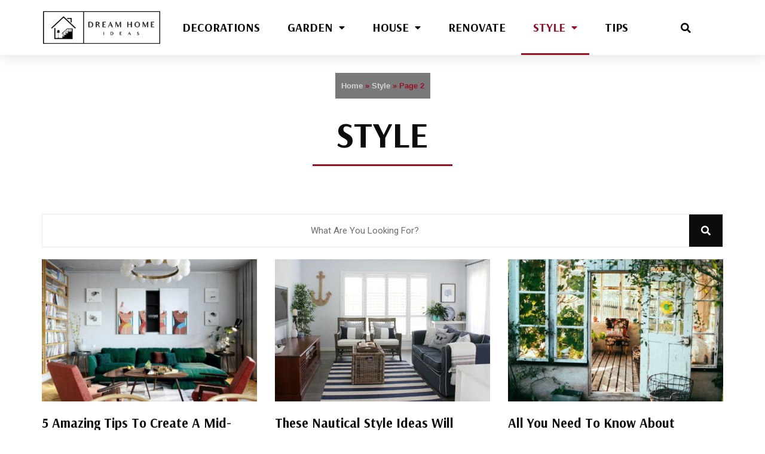

--- FILE ---
content_type: text/html; charset=UTF-8
request_url: https://dreamhomeideas.club/category/style/page/2/
body_size: 148728
content:
<!DOCTYPE html>
<html lang="en-US">
<head>
<meta charset="UTF-8">
<meta name="viewport" content="width=device-width, initial-scale=1">
<link rel="profile" href="https://gmpg.org/xfn/11">

<meta name='robots' content='index, follow, max-image-preview:large, max-snippet:-1, max-video-preview:-1' />
	<style>img:is([sizes="auto" i], [sizes^="auto," i]) { contain-intrinsic-size: 3000px 1500px }</style>
	
	<!-- This site is optimized with the Yoast SEO plugin v26.2 - https://yoast.com/wordpress/plugins/seo/ -->
	<title>Style - Page 2 of 3 - Dream Home Ideas</title>
	<link rel="canonical" href="https://dreamhomeideas.club/category/style/page/2/" />
	<link rel="prev" href="https://dreamhomeideas.club/category/style/" />
	<link rel="next" href="https://dreamhomeideas.club/category/style/page/3/" />
	<meta property="og:locale" content="en_US" />
	<meta property="og:type" content="article" />
	<meta property="og:title" content="Style - Page 2 of 3 - Dream Home Ideas" />
	<meta property="og:url" content="https://dreamhomeideas.club/category/style/" />
	<meta property="og:site_name" content="Dream Home Ideas" />
	<meta name="twitter:card" content="summary_large_image" />
	<script type="application/ld+json" class="yoast-schema-graph">{"@context":"https://schema.org","@graph":[{"@type":"CollectionPage","@id":"https://dreamhomeideas.club/category/style/","url":"https://dreamhomeideas.club/category/style/page/2/","name":"Style - Page 2 of 3 - Dream Home Ideas","isPartOf":{"@id":"https://dreamhomeideas.club/#website"},"primaryImageOfPage":{"@id":"https://dreamhomeideas.club/category/style/page/2/#primaryimage"},"image":{"@id":"https://dreamhomeideas.club/category/style/page/2/#primaryimage"},"thumbnailUrl":"https://dreamhomeideas.club/wp-content/uploads/2018/10/modern-living-room-1.jpg","breadcrumb":{"@id":"https://dreamhomeideas.club/category/style/page/2/#breadcrumb"},"inLanguage":"en-US"},{"@type":"ImageObject","inLanguage":"en-US","@id":"https://dreamhomeideas.club/category/style/page/2/#primaryimage","url":"https://dreamhomeideas.club/wp-content/uploads/2018/10/modern-living-room-1.jpg","contentUrl":"https://dreamhomeideas.club/wp-content/uploads/2018/10/modern-living-room-1.jpg","width":832,"height":832},{"@type":"BreadcrumbList","@id":"https://dreamhomeideas.club/category/style/page/2/#breadcrumb","itemListElement":[{"@type":"ListItem","position":1,"name":"Home","item":"https://dreamhomeideas.club/"},{"@type":"ListItem","position":2,"name":"Style"}]},{"@type":"WebSite","@id":"https://dreamhomeideas.club/#website","url":"https://dreamhomeideas.club/","name":"Dream Home Ideas","description":"Make Your Dream Home Come True","publisher":{"@id":"https://dreamhomeideas.club/#organization"},"potentialAction":[{"@type":"SearchAction","target":{"@type":"EntryPoint","urlTemplate":"https://dreamhomeideas.club/?s={search_term_string}"},"query-input":{"@type":"PropertyValueSpecification","valueRequired":true,"valueName":"search_term_string"}}],"inLanguage":"en-US"},{"@type":"Organization","@id":"https://dreamhomeideas.club/#organization","name":"Dream Home Ideas","url":"https://dreamhomeideas.club/","logo":{"@type":"ImageObject","inLanguage":"en-US","@id":"https://dreamhomeideas.club/#/schema/logo/image/","url":"https://dreamhomeideas.club/wp-content/uploads/2021/01/cropped-logofinalv2.png","contentUrl":"https://dreamhomeideas.club/wp-content/uploads/2021/01/cropped-logofinalv2.png","width":284,"height":80,"caption":"Dream Home Ideas"},"image":{"@id":"https://dreamhomeideas.club/#/schema/logo/image/"}}]}</script>
	<!-- / Yoast SEO plugin. -->


<link rel="alternate" type="application/rss+xml" title="Dream Home Ideas &raquo; Feed" href="https://dreamhomeideas.club/feed/" />
<link rel="alternate" type="application/rss+xml" title="Dream Home Ideas &raquo; Comments Feed" href="https://dreamhomeideas.club/comments/feed/" />
<link rel="alternate" type="application/rss+xml" title="Dream Home Ideas &raquo; Style Category Feed" href="https://dreamhomeideas.club/category/style/feed/" />
<script>
window._wpemojiSettings = {"baseUrl":"https:\/\/s.w.org\/images\/core\/emoji\/16.0.1\/72x72\/","ext":".png","svgUrl":"https:\/\/s.w.org\/images\/core\/emoji\/16.0.1\/svg\/","svgExt":".svg","source":{"concatemoji":"https:\/\/dreamhomeideas.club\/wp-includes\/js\/wp-emoji-release.min.js?ver=6.8.3"}};
/*! This file is auto-generated */
!function(s,n){var o,i,e;function c(e){try{var t={supportTests:e,timestamp:(new Date).valueOf()};sessionStorage.setItem(o,JSON.stringify(t))}catch(e){}}function p(e,t,n){e.clearRect(0,0,e.canvas.width,e.canvas.height),e.fillText(t,0,0);var t=new Uint32Array(e.getImageData(0,0,e.canvas.width,e.canvas.height).data),a=(e.clearRect(0,0,e.canvas.width,e.canvas.height),e.fillText(n,0,0),new Uint32Array(e.getImageData(0,0,e.canvas.width,e.canvas.height).data));return t.every(function(e,t){return e===a[t]})}function u(e,t){e.clearRect(0,0,e.canvas.width,e.canvas.height),e.fillText(t,0,0);for(var n=e.getImageData(16,16,1,1),a=0;a<n.data.length;a++)if(0!==n.data[a])return!1;return!0}function f(e,t,n,a){switch(t){case"flag":return n(e,"\ud83c\udff3\ufe0f\u200d\u26a7\ufe0f","\ud83c\udff3\ufe0f\u200b\u26a7\ufe0f")?!1:!n(e,"\ud83c\udde8\ud83c\uddf6","\ud83c\udde8\u200b\ud83c\uddf6")&&!n(e,"\ud83c\udff4\udb40\udc67\udb40\udc62\udb40\udc65\udb40\udc6e\udb40\udc67\udb40\udc7f","\ud83c\udff4\u200b\udb40\udc67\u200b\udb40\udc62\u200b\udb40\udc65\u200b\udb40\udc6e\u200b\udb40\udc67\u200b\udb40\udc7f");case"emoji":return!a(e,"\ud83e\udedf")}return!1}function g(e,t,n,a){var r="undefined"!=typeof WorkerGlobalScope&&self instanceof WorkerGlobalScope?new OffscreenCanvas(300,150):s.createElement("canvas"),o=r.getContext("2d",{willReadFrequently:!0}),i=(o.textBaseline="top",o.font="600 32px Arial",{});return e.forEach(function(e){i[e]=t(o,e,n,a)}),i}function t(e){var t=s.createElement("script");t.src=e,t.defer=!0,s.head.appendChild(t)}"undefined"!=typeof Promise&&(o="wpEmojiSettingsSupports",i=["flag","emoji"],n.supports={everything:!0,everythingExceptFlag:!0},e=new Promise(function(e){s.addEventListener("DOMContentLoaded",e,{once:!0})}),new Promise(function(t){var n=function(){try{var e=JSON.parse(sessionStorage.getItem(o));if("object"==typeof e&&"number"==typeof e.timestamp&&(new Date).valueOf()<e.timestamp+604800&&"object"==typeof e.supportTests)return e.supportTests}catch(e){}return null}();if(!n){if("undefined"!=typeof Worker&&"undefined"!=typeof OffscreenCanvas&&"undefined"!=typeof URL&&URL.createObjectURL&&"undefined"!=typeof Blob)try{var e="postMessage("+g.toString()+"("+[JSON.stringify(i),f.toString(),p.toString(),u.toString()].join(",")+"));",a=new Blob([e],{type:"text/javascript"}),r=new Worker(URL.createObjectURL(a),{name:"wpTestEmojiSupports"});return void(r.onmessage=function(e){c(n=e.data),r.terminate(),t(n)})}catch(e){}c(n=g(i,f,p,u))}t(n)}).then(function(e){for(var t in e)n.supports[t]=e[t],n.supports.everything=n.supports.everything&&n.supports[t],"flag"!==t&&(n.supports.everythingExceptFlag=n.supports.everythingExceptFlag&&n.supports[t]);n.supports.everythingExceptFlag=n.supports.everythingExceptFlag&&!n.supports.flag,n.DOMReady=!1,n.readyCallback=function(){n.DOMReady=!0}}).then(function(){return e}).then(function(){var e;n.supports.everything||(n.readyCallback(),(e=n.source||{}).concatemoji?t(e.concatemoji):e.wpemoji&&e.twemoji&&(t(e.twemoji),t(e.wpemoji)))}))}((window,document),window._wpemojiSettings);
</script>
<link rel='stylesheet' id='dashicons-css' href='https://dreamhomeideas.club/wp-includes/css/dashicons.min.css?ver=6.8.3' media='all' />
<link rel='stylesheet' id='post-views-counter-frontend-css' href='https://dreamhomeideas.club/wp-content/plugins/post-views-counter/css/frontend.min.css?ver=1.5.6' media='all' />
<link rel='stylesheet' id='astra-theme-css-css' href='https://dreamhomeideas.club/wp-content/themes/astra/assets/css/minified/main.min.css?ver=3.7.3' media='all' />
<style id='astra-theme-css-inline-css'>
html{font-size:93.75%;}a,.page-title{color:var(--ast-global-color-0);}a:hover,a:focus{color:var(--ast-global-color-1);}body,button,input,select,textarea,.ast-button,.ast-custom-button{font-family:-apple-system,BlinkMacSystemFont,Segoe UI,Roboto,Oxygen-Sans,Ubuntu,Cantarell,Helvetica Neue,sans-serif;font-weight:inherit;font-size:15px;font-size:1rem;}blockquote{color:var(--ast-global-color-3);}.site-title{font-size:35px;font-size:2.3333333333333rem;display:block;}.ast-archive-description .ast-archive-title{font-size:40px;font-size:2.6666666666667rem;}.site-header .site-description{font-size:15px;font-size:1rem;display:none;}.entry-title{font-size:30px;font-size:2rem;}h1,.entry-content h1{font-size:40px;font-size:2.6666666666667rem;}h2,.entry-content h2{font-size:30px;font-size:2rem;}h3,.entry-content h3{font-size:25px;font-size:1.6666666666667rem;}h4,.entry-content h4{font-size:20px;font-size:1.3333333333333rem;}h5,.entry-content h5{font-size:18px;font-size:1.2rem;}h6,.entry-content h6{font-size:15px;font-size:1rem;}.ast-single-post .entry-title,.page-title{font-size:30px;font-size:2rem;}::selection{background-color:var(--ast-global-color-0);color:#ffffff;}body,h1,.entry-title a,.entry-content h1,h2,.entry-content h2,h3,.entry-content h3,h4,.entry-content h4,h5,.entry-content h5,h6,.entry-content h6{color:var(--ast-global-color-3);}.tagcloud a:hover,.tagcloud a:focus,.tagcloud a.current-item{color:#ffffff;border-color:var(--ast-global-color-0);background-color:var(--ast-global-color-0);}input:focus,input[type="text"]:focus,input[type="email"]:focus,input[type="url"]:focus,input[type="password"]:focus,input[type="reset"]:focus,input[type="search"]:focus,textarea:focus{border-color:var(--ast-global-color-0);}input[type="radio"]:checked,input[type=reset],input[type="checkbox"]:checked,input[type="checkbox"]:hover:checked,input[type="checkbox"]:focus:checked,input[type=range]::-webkit-slider-thumb{border-color:var(--ast-global-color-0);background-color:var(--ast-global-color-0);box-shadow:none;}.site-footer a:hover + .post-count,.site-footer a:focus + .post-count{background:var(--ast-global-color-0);border-color:var(--ast-global-color-0);}.single .nav-links .nav-previous,.single .nav-links .nav-next{color:var(--ast-global-color-0);}.entry-meta,.entry-meta *{line-height:1.45;color:var(--ast-global-color-0);}.entry-meta a:hover,.entry-meta a:hover *,.entry-meta a:focus,.entry-meta a:focus *,.page-links > .page-link,.page-links .page-link:hover,.post-navigation a:hover{color:var(--ast-global-color-1);}#cat option,.secondary .calendar_wrap thead a,.secondary .calendar_wrap thead a:visited{color:var(--ast-global-color-0);}.secondary .calendar_wrap #today,.ast-progress-val span{background:var(--ast-global-color-0);}.secondary a:hover + .post-count,.secondary a:focus + .post-count{background:var(--ast-global-color-0);border-color:var(--ast-global-color-0);}.calendar_wrap #today > a{color:#ffffff;}.page-links .page-link,.single .post-navigation a{color:var(--ast-global-color-0);}.ast-archive-title{color:var(--ast-global-color-2);}.widget-title{font-size:21px;font-size:1.4rem;color:var(--ast-global-color-2);}.single .ast-author-details .author-title{color:var(--ast-global-color-1);}.ast-single-post .entry-content a,.ast-comment-content a:not(.ast-comment-edit-reply-wrap a){text-decoration:underline;}.ast-single-post .wp-block-button .wp-block-button__link,.ast-single-post .elementor-button-wrapper .elementor-button,.ast-single-post .entry-content .uagb-tab a,.ast-single-post .entry-content .uagb-ifb-cta a,.ast-single-post .entry-content .wp-block-uagb-buttons a,.ast-single-post .entry-content .uabb-module-content a,.ast-single-post .entry-content .uagb-post-grid a,.ast-single-post .entry-content .uagb-timeline a,.ast-single-post .entry-content .uagb-toc__wrap a,.ast-single-post .entry-content .uagb-taxomony-box a,.ast-single-post .entry-content .woocommerce a{text-decoration:none;}.ast-logo-title-inline .site-logo-img{padding-right:1em;}.site-logo-img img{ transition:all 0.2s linear;}.ast-page-builder-template .hentry {margin: 0;}.ast-page-builder-template .site-content > .ast-container {max-width: 100%;padding: 0;}.ast-page-builder-template .site-content #primary {padding: 0;margin: 0;}.ast-page-builder-template .no-results {text-align: center;margin: 4em auto;}.ast-page-builder-template .ast-pagination {padding: 2em;} .ast-page-builder-template .entry-header.ast-no-title.ast-no-thumbnail {margin-top: 0;}.ast-page-builder-template .entry-header.ast-header-without-markup {margin-top: 0;margin-bottom: 0;}.ast-page-builder-template .entry-header.ast-no-title.ast-no-meta {margin-bottom: 0;}.ast-page-builder-template.single .post-navigation {padding-bottom: 2em;}.ast-page-builder-template.single-post .site-content > .ast-container {max-width: 100%;}.ast-page-builder-template.single-post .site-content > .ast-container {max-width: 100%;}.ast-page-builder-template .entry-header {margin-top: 4em;margin-left: auto;margin-right: auto;padding-left: 20px;padding-right: 20px;}.ast-page-builder-template .ast-archive-description {margin-top: 4em;margin-left: auto;margin-right: auto;padding-left: 20px;padding-right: 20px;}.ast-page-builder-template.ast-no-sidebar .entry-content .alignwide {margin-left: 0;margin-right: 0;}.single.ast-page-builder-template .entry-header {padding-left: 20px;padding-right: 20px;}.ast-page-builder-template.ast-no-sidebar .entry-content .alignwide {margin-left: 0;margin-right: 0;}@media (max-width:921px){#ast-desktop-header{display:none;}}@media (min-width:921px){#ast-mobile-header{display:none;}}.wp-block-buttons.aligncenter{justify-content:center;}@media (min-width:1200px){.wp-block-group .has-background{padding:20px;}}@media (min-width:1200px){.ast-no-sidebar.ast-separate-container .entry-content .wp-block-group.alignwide,.ast-no-sidebar.ast-separate-container .entry-content .wp-block-cover.alignwide{margin-left:-20px;margin-right:-20px;padding-left:20px;padding-right:20px;}.ast-no-sidebar.ast-separate-container .entry-content .wp-block-cover.alignfull,.ast-no-sidebar.ast-separate-container .entry-content .wp-block-group.alignfull{margin-left:-6.67em;margin-right:-6.67em;padding-left:6.67em;padding-right:6.67em;}}@media (min-width:1200px){.wp-block-cover-image.alignwide .wp-block-cover__inner-container,.wp-block-cover.alignwide .wp-block-cover__inner-container,.wp-block-cover-image.alignfull .wp-block-cover__inner-container,.wp-block-cover.alignfull .wp-block-cover__inner-container{width:100%;}}.wp-block-columns{margin-bottom:unset;}.wp-block-image.size-full{margin:2rem 0;}.wp-block-separator.has-background{padding:0;}.wp-block-gallery{margin-bottom:1.6em;}.wp-block-group{padding-top:4em;padding-bottom:4em;}.wp-block-group__inner-container .wp-block-columns:last-child,.wp-block-group__inner-container :last-child,.wp-block-table table{margin-bottom:0;}.blocks-gallery-grid{width:100%;}.wp-block-navigation-link__content{padding:5px 0;}.wp-block-group .wp-block-group .has-text-align-center,.wp-block-group .wp-block-column .has-text-align-center{max-width:100%;}.has-text-align-center{margin:0 auto;}@media (min-width:1200px){.wp-block-cover__inner-container,.alignwide .wp-block-group__inner-container,.alignfull .wp-block-group__inner-container{max-width:1200px;margin:0 auto;}.wp-block-group.alignnone,.wp-block-group.aligncenter,.wp-block-group.alignleft,.wp-block-group.alignright,.wp-block-group.alignwide,.wp-block-columns.alignwide{margin:2rem 0 1rem 0;}}@media (max-width:1200px){.wp-block-group{padding:3em;}.wp-block-group .wp-block-group{padding:1.5em;}.wp-block-columns,.wp-block-column{margin:1rem 0;}}@media (min-width:921px){.wp-block-columns .wp-block-group{padding:2em;}}@media (max-width:544px){.wp-block-cover-image .wp-block-cover__inner-container,.wp-block-cover .wp-block-cover__inner-container{width:unset;}.wp-block-cover,.wp-block-cover-image{padding:2em 0;}.wp-block-group,.wp-block-cover{padding:2em;}.wp-block-media-text__media img,.wp-block-media-text__media video{width:unset;max-width:100%;}.wp-block-media-text.has-background .wp-block-media-text__content{padding:1em;}}@media (min-width:544px){.entry-content .wp-block-media-text.has-media-on-the-right .wp-block-media-text__content{padding:0 8% 0 0;}.entry-content .wp-block-media-text .wp-block-media-text__content{padding:0 0 0 8%;}.ast-plain-container .site-content .entry-content .has-custom-content-position.is-position-bottom-left > *,.ast-plain-container .site-content .entry-content .has-custom-content-position.is-position-bottom-right > *,.ast-plain-container .site-content .entry-content .has-custom-content-position.is-position-top-left > *,.ast-plain-container .site-content .entry-content .has-custom-content-position.is-position-top-right > *,.ast-plain-container .site-content .entry-content .has-custom-content-position.is-position-center-right > *,.ast-plain-container .site-content .entry-content .has-custom-content-position.is-position-center-left > *{margin:0;}}@media (max-width:544px){.entry-content .wp-block-media-text .wp-block-media-text__content{padding:8% 0;}.wp-block-media-text .wp-block-media-text__media img{width:auto;max-width:100%;}}.wp-block-button.is-style-outline .wp-block-button__link{border-color:var(--ast-global-color-0);}.wp-block-button.is-style-outline > .wp-block-button__link:not(.has-text-color),.wp-block-button.wp-block-button__link.is-style-outline:not(.has-text-color){color:var(--ast-global-color-0);}.wp-block-button.is-style-outline .wp-block-button__link:hover,.wp-block-button.is-style-outline .wp-block-button__link:focus{color:#ffffff !important;background-color:var(--ast-global-color-1);border-color:var(--ast-global-color-1);}.post-page-numbers.current .page-link,.ast-pagination .page-numbers.current{color:#ffffff;border-color:var(--ast-global-color-0);background-color:var(--ast-global-color-0);border-radius:2px;}@media (min-width:544px){.entry-content > .alignleft{margin-right:20px;}.entry-content > .alignright{margin-left:20px;}}h1.widget-title{font-weight:inherit;}h2.widget-title{font-weight:inherit;}h3.widget-title{font-weight:inherit;}@media (max-width:921px){.ast-separate-container .ast-article-post,.ast-separate-container .ast-article-single{padding:1.5em 2.14em;}.ast-separate-container #primary,.ast-separate-container #secondary{padding:1.5em 0;}#primary,#secondary{padding:1.5em 0;margin:0;}.ast-left-sidebar #content > .ast-container{display:flex;flex-direction:column-reverse;width:100%;}.ast-author-box img.avatar{margin:20px 0 0 0;}}@media (min-width:922px){.ast-separate-container.ast-right-sidebar #primary,.ast-separate-container.ast-left-sidebar #primary{border:0;}.search-no-results.ast-separate-container #primary{margin-bottom:4em;}}.wp-block-button .wp-block-button__link,{color:#ffffff;}.wp-block-button .wp-block-button__link:hover,.wp-block-button .wp-block-button__link:focus{color:#ffffff;background-color:var(--ast-global-color-1);border-color:var(--ast-global-color-1);}.wp-block-button .wp-block-button__link{border-style:solid;border-color:var(--ast-global-color-0);background-color:var(--ast-global-color-0);color:#ffffff;font-family:inherit;font-weight:inherit;line-height:1;border-radius:2px;padding-top:15px;padding-right:30px;padding-bottom:15px;padding-left:30px;}@media (max-width:921px){.wp-block-button .wp-block-button__link{padding-top:14px;padding-right:28px;padding-bottom:14px;padding-left:28px;}}@media (max-width:544px){.wp-block-button .wp-block-button__link{padding-top:12px;padding-right:24px;padding-bottom:12px;padding-left:24px;}}.menu-toggle,button,.ast-button,.ast-custom-button,.button,input#submit,input[type="button"],input[type="submit"],input[type="reset"],form[CLASS*="wp-block-search__"].wp-block-search .wp-block-search__inside-wrapper .wp-block-search__button{border-style:solid;border-top-width:0;border-right-width:0;border-left-width:0;border-bottom-width:0;color:#ffffff;border-color:var(--ast-global-color-0);background-color:var(--ast-global-color-0);border-radius:2px;padding-top:15px;padding-right:30px;padding-bottom:15px;padding-left:30px;font-family:inherit;font-weight:inherit;line-height:1;}button:focus,.menu-toggle:hover,button:hover,.ast-button:hover,.ast-custom-button:hover .button:hover,.ast-custom-button:hover ,input[type=reset]:hover,input[type=reset]:focus,input#submit:hover,input#submit:focus,input[type="button"]:hover,input[type="button"]:focus,input[type="submit"]:hover,input[type="submit"]:focus,form[CLASS*="wp-block-search__"].wp-block-search .wp-block-search__inside-wrapper .wp-block-search__button:hover,form[CLASS*="wp-block-search__"].wp-block-search .wp-block-search__inside-wrapper .wp-block-search__button:focus{color:#ffffff;background-color:var(--ast-global-color-1);border-color:var(--ast-global-color-1);}@media (min-width:544px){.ast-container{max-width:100%;}}@media (max-width:544px){.ast-separate-container .ast-article-post,.ast-separate-container .ast-article-single,.ast-separate-container .comments-title,.ast-separate-container .ast-archive-description{padding:1.5em 1em;}.ast-separate-container #content .ast-container{padding-left:0.54em;padding-right:0.54em;}.ast-separate-container .ast-comment-list li.depth-1{padding:1.5em 1em;margin-bottom:1.5em;}.ast-separate-container .ast-comment-list .bypostauthor{padding:.5em;}.ast-search-menu-icon.ast-dropdown-active .search-field{width:170px;}.menu-toggle,button,.ast-button,.button,input#submit,input[type="button"],input[type="submit"],input[type="reset"]{padding-top:12px;padding-right:24px;padding-bottom:12px;padding-left:24px;}}@media (max-width:921px){.menu-toggle,button,.ast-button,.button,input#submit,input[type="button"],input[type="submit"],input[type="reset"]{padding-top:14px;padding-right:28px;padding-bottom:14px;padding-left:28px;}.ast-mobile-header-stack .main-header-bar .ast-search-menu-icon{display:inline-block;}.ast-header-break-point.ast-header-custom-item-outside .ast-mobile-header-stack .main-header-bar .ast-search-icon{margin:0;}.ast-comment-avatar-wrap img{max-width:2.5em;}.ast-separate-container .ast-comment-list li.depth-1{padding:1.5em 2.14em;}.ast-separate-container .comment-respond{padding:2em 2.14em;}.ast-comment-meta{padding:0 1.8888em 1.3333em;}}@media (max-width:921px){.site-title{display:block;}.ast-archive-description .ast-archive-title{font-size:40px;}.site-header .site-description{display:none;}.entry-title{font-size:30px;}h1,.entry-content h1{font-size:30px;}h2,.entry-content h2{font-size:25px;}h3,.entry-content h3{font-size:20px;}.ast-single-post .entry-title,.page-title{font-size:30px;}}@media (max-width:544px){.site-title{display:block;}.ast-archive-description .ast-archive-title{font-size:40px;}.site-header .site-description{display:none;}.entry-title{font-size:30px;}h1,.entry-content h1{font-size:30px;}h2,.entry-content h2{font-size:25px;}h3,.entry-content h3{font-size:20px;}.ast-single-post .entry-title,.page-title{font-size:30px;}}@media (max-width:921px){html{font-size:85.5%;}}@media (max-width:544px){html{font-size:85.5%;}}@media (min-width:922px){.ast-container{max-width:1240px;}}@media (min-width:922px){.site-content .ast-container{display:flex;}}@media (max-width:921px){.site-content .ast-container{flex-direction:column;}}@media (min-width:922px){.main-header-menu .sub-menu .menu-item.ast-left-align-sub-menu:hover > .sub-menu,.main-header-menu .sub-menu .menu-item.ast-left-align-sub-menu.focus > .sub-menu{margin-left:-0px;}}.wp-block-search {margin-bottom: 20px;}.wp-block-site-tagline {margin-top: 20px;}form.wp-block-search .wp-block-search__input,.wp-block-search.wp-block-search__button-inside .wp-block-search__inside-wrapper,.wp-block-search.wp-block-search__button-inside .wp-block-search__inside-wrapper {border-color: #eaeaea;background: #fafafa;}.wp-block-search.wp-block-search__button-inside .wp-block-search__inside-wrapper .wp-block-search__input:focus,.wp-block-loginout input:focus {outline: thin dotted;}.wp-block-loginout input:focus {border-color: transparent;} form.wp-block-search .wp-block-search__inside-wrapper .wp-block-search__input {padding: 12px;}form.wp-block-search .wp-block-search__button svg {fill: currentColor;width: 20px;height: 20px;}.wp-block-loginout p label {display: block;}.wp-block-loginout p:not(.login-remember):not(.login-submit) input {width: 100%;}.wp-block-loginout .login-remember input {width: 1.1rem;height: 1.1rem;margin: 0 5px 4px 0;vertical-align: middle;}:root .has-ast-global-color-0-color{color:var(--ast-global-color-0);}:root .has-ast-global-color-0-background-color{background-color:var(--ast-global-color-0);}:root .wp-block-button .has-ast-global-color-0-color{color:var(--ast-global-color-0);}:root .wp-block-button .has-ast-global-color-0-background-color{background-color:var(--ast-global-color-0);}:root .has-ast-global-color-1-color{color:var(--ast-global-color-1);}:root .has-ast-global-color-1-background-color{background-color:var(--ast-global-color-1);}:root .wp-block-button .has-ast-global-color-1-color{color:var(--ast-global-color-1);}:root .wp-block-button .has-ast-global-color-1-background-color{background-color:var(--ast-global-color-1);}:root .has-ast-global-color-2-color{color:var(--ast-global-color-2);}:root .has-ast-global-color-2-background-color{background-color:var(--ast-global-color-2);}:root .wp-block-button .has-ast-global-color-2-color{color:var(--ast-global-color-2);}:root .wp-block-button .has-ast-global-color-2-background-color{background-color:var(--ast-global-color-2);}:root .has-ast-global-color-3-color{color:var(--ast-global-color-3);}:root .has-ast-global-color-3-background-color{background-color:var(--ast-global-color-3);}:root .wp-block-button .has-ast-global-color-3-color{color:var(--ast-global-color-3);}:root .wp-block-button .has-ast-global-color-3-background-color{background-color:var(--ast-global-color-3);}:root .has-ast-global-color-4-color{color:var(--ast-global-color-4);}:root .has-ast-global-color-4-background-color{background-color:var(--ast-global-color-4);}:root .wp-block-button .has-ast-global-color-4-color{color:var(--ast-global-color-4);}:root .wp-block-button .has-ast-global-color-4-background-color{background-color:var(--ast-global-color-4);}:root .has-ast-global-color-5-color{color:var(--ast-global-color-5);}:root .has-ast-global-color-5-background-color{background-color:var(--ast-global-color-5);}:root .wp-block-button .has-ast-global-color-5-color{color:var(--ast-global-color-5);}:root .wp-block-button .has-ast-global-color-5-background-color{background-color:var(--ast-global-color-5);}:root .has-ast-global-color-6-color{color:var(--ast-global-color-6);}:root .has-ast-global-color-6-background-color{background-color:var(--ast-global-color-6);}:root .wp-block-button .has-ast-global-color-6-color{color:var(--ast-global-color-6);}:root .wp-block-button .has-ast-global-color-6-background-color{background-color:var(--ast-global-color-6);}:root .has-ast-global-color-7-color{color:var(--ast-global-color-7);}:root .has-ast-global-color-7-background-color{background-color:var(--ast-global-color-7);}:root .wp-block-button .has-ast-global-color-7-color{color:var(--ast-global-color-7);}:root .wp-block-button .has-ast-global-color-7-background-color{background-color:var(--ast-global-color-7);}:root .has-ast-global-color-8-color{color:var(--ast-global-color-8);}:root .has-ast-global-color-8-background-color{background-color:var(--ast-global-color-8);}:root .wp-block-button .has-ast-global-color-8-color{color:var(--ast-global-color-8);}:root .wp-block-button .has-ast-global-color-8-background-color{background-color:var(--ast-global-color-8);}:root{--ast-global-color-0:#0170B9;--ast-global-color-1:#3a3a3a;--ast-global-color-2:#3a3a3a;--ast-global-color-3:#4B4F58;--ast-global-color-4:#F5F5F5;--ast-global-color-5:#FFFFFF;--ast-global-color-6:#F2F5F7;--ast-global-color-7:#424242;--ast-global-color-8:#000000;}.ast-breadcrumbs .trail-browse,.ast-breadcrumbs .trail-items,.ast-breadcrumbs .trail-items li{display:inline-block;margin:0;padding:0;border:none;background:inherit;text-indent:0;}.ast-breadcrumbs .trail-browse{font-size:inherit;font-style:inherit;font-weight:inherit;color:inherit;}.ast-breadcrumbs .trail-items{list-style:none;}.trail-items li::after{padding:0 0.3em;content:"\00bb";}.trail-items li:last-of-type::after{display:none;}h1,.entry-content h1,h2,.entry-content h2,h3,.entry-content h3,h4,.entry-content h4,h5,.entry-content h5,h6,.entry-content h6{color:var(--ast-global-color-2);}.entry-title a{color:var(--ast-global-color-2);}@media (max-width:921px){.ast-builder-grid-row-container.ast-builder-grid-row-tablet-3-firstrow .ast-builder-grid-row > *:first-child,.ast-builder-grid-row-container.ast-builder-grid-row-tablet-3-lastrow .ast-builder-grid-row > *:last-child{grid-column:1 / -1;}}@media (max-width:544px){.ast-builder-grid-row-container.ast-builder-grid-row-mobile-3-firstrow .ast-builder-grid-row > *:first-child,.ast-builder-grid-row-container.ast-builder-grid-row-mobile-3-lastrow .ast-builder-grid-row > *:last-child{grid-column:1 / -1;}}.ast-builder-layout-element[data-section="title_tagline"]{display:flex;}@media (max-width:921px){.ast-header-break-point .ast-builder-layout-element[data-section="title_tagline"]{display:flex;}}@media (max-width:544px){.ast-header-break-point .ast-builder-layout-element[data-section="title_tagline"]{display:flex;}}.ast-builder-menu-1{font-family:inherit;font-weight:inherit;}.ast-builder-menu-1 .sub-menu,.ast-builder-menu-1 .inline-on-mobile .sub-menu{border-top-width:2px;border-bottom-width:0px;border-right-width:0px;border-left-width:0px;border-color:var(--ast-global-color-0);border-style:solid;border-radius:0px;}.ast-builder-menu-1 .main-header-menu > .menu-item > .sub-menu,.ast-builder-menu-1 .main-header-menu > .menu-item > .astra-full-megamenu-wrapper{margin-top:0px;}.ast-desktop .ast-builder-menu-1 .main-header-menu > .menu-item > .sub-menu:before,.ast-desktop .ast-builder-menu-1 .main-header-menu > .menu-item > .astra-full-megamenu-wrapper:before{height:calc( 0px + 5px );}.ast-desktop .ast-builder-menu-1 .menu-item .sub-menu .menu-link{border-style:none;}@media (max-width:921px){.ast-header-break-point .ast-builder-menu-1 .menu-item.menu-item-has-children > .ast-menu-toggle{top:0;}.ast-builder-menu-1 .menu-item-has-children > .menu-link:after{content:unset;}}@media (max-width:544px){.ast-header-break-point .ast-builder-menu-1 .menu-item.menu-item-has-children > .ast-menu-toggle{top:0;}}.ast-builder-menu-1{display:flex;}@media (max-width:921px){.ast-header-break-point .ast-builder-menu-1{display:flex;}}@media (max-width:544px){.ast-header-break-point .ast-builder-menu-1{display:flex;}}.site-below-footer-wrap{padding-top:20px;padding-bottom:20px;}.site-below-footer-wrap[data-section="section-below-footer-builder"]{background-color:#eeeeee;;min-height:80px;}.site-below-footer-wrap[data-section="section-below-footer-builder"] .ast-builder-grid-row{max-width:1200px;margin-left:auto;margin-right:auto;}.site-below-footer-wrap[data-section="section-below-footer-builder"] .ast-builder-grid-row,.site-below-footer-wrap[data-section="section-below-footer-builder"] .site-footer-section{align-items:flex-start;}.site-below-footer-wrap[data-section="section-below-footer-builder"].ast-footer-row-inline .site-footer-section{display:flex;margin-bottom:0;}.ast-builder-grid-row-full .ast-builder-grid-row{grid-template-columns:1fr;}@media (max-width:921px){.site-below-footer-wrap[data-section="section-below-footer-builder"].ast-footer-row-tablet-inline .site-footer-section{display:flex;margin-bottom:0;}.site-below-footer-wrap[data-section="section-below-footer-builder"].ast-footer-row-tablet-stack .site-footer-section{display:block;margin-bottom:10px;}.ast-builder-grid-row-container.ast-builder-grid-row-tablet-full .ast-builder-grid-row{grid-template-columns:1fr;}}@media (max-width:544px){.site-below-footer-wrap[data-section="section-below-footer-builder"].ast-footer-row-mobile-inline .site-footer-section{display:flex;margin-bottom:0;}.site-below-footer-wrap[data-section="section-below-footer-builder"].ast-footer-row-mobile-stack .site-footer-section{display:block;margin-bottom:10px;}.ast-builder-grid-row-container.ast-builder-grid-row-mobile-full .ast-builder-grid-row{grid-template-columns:1fr;}}.site-below-footer-wrap[data-section="section-below-footer-builder"]{display:grid;}@media (max-width:921px){.ast-header-break-point .site-below-footer-wrap[data-section="section-below-footer-builder"]{display:grid;}}@media (max-width:544px){.ast-header-break-point .site-below-footer-wrap[data-section="section-below-footer-builder"]{display:grid;}}.ast-footer-copyright{text-align:center;}.ast-footer-copyright {color:var(--ast-global-color-3);}@media (max-width:921px){.ast-footer-copyright{text-align:center;}}@media (max-width:544px){.ast-footer-copyright{text-align:center;}}.ast-footer-copyright.ast-builder-layout-element{display:flex;}@media (max-width:921px){.ast-header-break-point .ast-footer-copyright.ast-builder-layout-element{display:flex;}}@media (max-width:544px){.ast-header-break-point .ast-footer-copyright.ast-builder-layout-element{display:flex;}}.elementor-template-full-width .ast-container{display:block;}@media (max-width:544px){.elementor-element .elementor-wc-products .woocommerce[class*="columns-"] ul.products li.product{width:auto;margin:0;}.elementor-element .woocommerce .woocommerce-result-count{float:none;}}.ast-desktop .ast-mega-menu-enabled .ast-builder-menu-1 div:not( .astra-full-megamenu-wrapper) .sub-menu,.ast-desktop .ast-builder-menu-1 .sub-menu,.ast-builder-menu-1 .inline-on-mobile .sub-menu,.ast-desktop .ast-builder-menu-1 .astra-full-megamenu-wrapper,.ast-desktop .ast-builder-menu-1 .sub-menu{box-shadow:0px 4px 10px -2px rgba(0,0,0,0.1);}.ast-desktop .ast-mobile-popup-drawer.active .ast-mobile-popup-inner{max-width:35%;}@media (max-width:921px){.ast-mobile-popup-drawer.active .ast-mobile-popup-inner{max-width:90%;}}@media (max-width:544px){.ast-mobile-popup-drawer.active .ast-mobile-popup-inner{max-width:90%;}}.ast-header-break-point .main-header-bar{border-bottom-width:1px;}@media (min-width:922px){.main-header-bar{border-bottom-width:1px;}}.ast-safari-browser-less-than-11 .main-header-menu .menu-item,.ast-safari-browser-less-than-11 .main-header-bar .ast-masthead-custom-menu-items{display:block;}.main-header-menu .menu-item,#astra-footer-menu .menu-item,.main-header-bar .ast-masthead-custom-menu-items{-js-display:flex;display:flex;-webkit-box-pack:center;-webkit-justify-content:center;-moz-box-pack:center;-ms-flex-pack:center;justify-content:center;-webkit-box-orient:vertical;-webkit-box-direction:normal;-webkit-flex-direction:column;-moz-box-orient:vertical;-moz-box-direction:normal;-ms-flex-direction:column;flex-direction:column;}.main-header-menu > .menu-item > .menu-link,#astra-footer-menu > .menu-item > .menu-link,{height:100%;-webkit-box-align:center;-webkit-align-items:center;-moz-box-align:center;-ms-flex-align:center;align-items:center;-js-display:flex;display:flex;}.ast-header-break-point .main-navigation ul .menu-item .menu-link .icon-arrow:first-of-type svg{top:.2em;margin-top:0px;margin-left:0px;width:.65em;transform:translate(0,-2px) rotateZ(270deg);}.ast-mobile-popup-content .ast-submenu-expanded > .ast-menu-toggle{transform:rotateX(180deg);}.ast-separate-container .blog-layout-1,.ast-separate-container .blog-layout-2,.ast-separate-container .blog-layout-3{background-color:transparent;background-image:none;}.ast-separate-container .ast-article-post{background-color:var(--ast-global-color-5);;}@media (max-width:921px){.ast-separate-container .ast-article-post{background-color:var(--ast-global-color-5);;}}@media (max-width:544px){.ast-separate-container .ast-article-post{background-color:var(--ast-global-color-5);;}}.ast-separate-container .ast-article-single:not(.ast-related-post),.ast-separate-container .comments-area .comment-respond,.ast-separate-container .comments-area .ast-comment-list li,.ast-separate-container .ast-woocommerce-container,.ast-separate-container .error-404,.ast-separate-container .no-results,.single.ast-separate-container .ast-author-meta,.ast-separate-container .related-posts-title-wrapper,.ast-separate-container.ast-two-container #secondary .widget,.ast-separate-container .comments-count-wrapper,.ast-box-layout.ast-plain-container .site-content,.ast-padded-layout.ast-plain-container .site-content,.ast-separate-container .comments-area .comments-title{background-color:var(--ast-global-color-5);;}@media (max-width:921px){.ast-separate-container .ast-article-single:not(.ast-related-post),.ast-separate-container .comments-area .comment-respond,.ast-separate-container .comments-area .ast-comment-list li,.ast-separate-container .ast-woocommerce-container,.ast-separate-container .error-404,.ast-separate-container .no-results,.single.ast-separate-container .ast-author-meta,.ast-separate-container .related-posts-title-wrapper,.ast-separate-container.ast-two-container #secondary .widget,.ast-separate-container .comments-count-wrapper,.ast-box-layout.ast-plain-container .site-content,.ast-padded-layout.ast-plain-container .site-content,.ast-separate-container .comments-area .comments-title{background-color:var(--ast-global-color-5);;}}@media (max-width:544px){.ast-separate-container .ast-article-single:not(.ast-related-post),.ast-separate-container .comments-area .comment-respond,.ast-separate-container .comments-area .ast-comment-list li,.ast-separate-container .ast-woocommerce-container,.ast-separate-container .error-404,.ast-separate-container .no-results,.single.ast-separate-container .ast-author-meta,.ast-separate-container .related-posts-title-wrapper,.ast-separate-container.ast-two-container #secondary .widget,.ast-separate-container .comments-count-wrapper,.ast-box-layout.ast-plain-container .site-content,.ast-padded-layout.ast-plain-container .site-content,.ast-separate-container .comments-area .comments-title{background-color:var(--ast-global-color-5);;}}.ast-mobile-header-content > *,.ast-desktop-header-content > * {padding: 10px 0;height: auto;}.ast-mobile-header-content > *:first-child,.ast-desktop-header-content > *:first-child {padding-top: 10px;}.ast-mobile-header-content > .ast-builder-menu,.ast-desktop-header-content > .ast-builder-menu {padding-top: 0;}.ast-mobile-header-content > *:last-child,.ast-desktop-header-content > *:last-child {padding-bottom: 0;}.ast-mobile-header-content .ast-search-menu-icon.ast-inline-search label,.ast-desktop-header-content .ast-search-menu-icon.ast-inline-search label {width: 100%;}.ast-desktop-header-content .main-header-bar-navigation .ast-submenu-expanded > .ast-menu-toggle::before {transform: rotateX(180deg);}#ast-desktop-header .ast-desktop-header-content,.ast-mobile-header-content .ast-search-icon,.ast-desktop-header-content .ast-search-icon,.ast-mobile-header-wrap .ast-mobile-header-content,.ast-main-header-nav-open.ast-popup-nav-open .ast-mobile-header-wrap .ast-mobile-header-content,.ast-main-header-nav-open.ast-popup-nav-open .ast-desktop-header-content {display: none;}.ast-main-header-nav-open.ast-header-break-point #ast-desktop-header .ast-desktop-header-content,.ast-main-header-nav-open.ast-header-break-point .ast-mobile-header-wrap .ast-mobile-header-content {display: block;}.ast-desktop .ast-desktop-header-content .astra-menu-animation-slide-up > .menu-item > .sub-menu,.ast-desktop .ast-desktop-header-content .astra-menu-animation-slide-up > .menu-item .menu-item > .sub-menu,.ast-desktop .ast-desktop-header-content .astra-menu-animation-slide-down > .menu-item > .sub-menu,.ast-desktop .ast-desktop-header-content .astra-menu-animation-slide-down > .menu-item .menu-item > .sub-menu,.ast-desktop .ast-desktop-header-content .astra-menu-animation-fade > .menu-item > .sub-menu,.ast-desktop .ast-desktop-header-content .astra-menu-animation-fade > .menu-item .menu-item > .sub-menu {opacity: 1;visibility: visible;}.ast-hfb-header.ast-default-menu-enable.ast-header-break-point .ast-mobile-header-wrap .ast-mobile-header-content .main-header-bar-navigation {width: unset;margin: unset;}.ast-mobile-header-content.content-align-flex-end .main-header-bar-navigation .menu-item-has-children > .ast-menu-toggle,.ast-desktop-header-content.content-align-flex-end .main-header-bar-navigation .menu-item-has-children > .ast-menu-toggle {left: calc( 20px - 0.907em);}.ast-mobile-header-content .ast-search-menu-icon,.ast-mobile-header-content .ast-search-menu-icon.slide-search,.ast-desktop-header-content .ast-search-menu-icon,.ast-desktop-header-content .ast-search-menu-icon.slide-search {width: 100%;position: relative;display: block;right: auto;transform: none;}.ast-mobile-header-content .ast-search-menu-icon.slide-search .search-form,.ast-mobile-header-content .ast-search-menu-icon .search-form,.ast-desktop-header-content .ast-search-menu-icon.slide-search .search-form,.ast-desktop-header-content .ast-search-menu-icon .search-form {right: 0;visibility: visible;opacity: 1;position: relative;top: auto;transform: none;padding: 0;display: block;overflow: hidden;}.ast-mobile-header-content .ast-search-menu-icon.ast-inline-search .search-field,.ast-mobile-header-content .ast-search-menu-icon .search-field,.ast-desktop-header-content .ast-search-menu-icon.ast-inline-search .search-field,.ast-desktop-header-content .ast-search-menu-icon .search-field {width: 100%;padding-right: 5.5em;}.ast-mobile-header-content .ast-search-menu-icon .search-submit,.ast-desktop-header-content .ast-search-menu-icon .search-submit {display: block;position: absolute;height: 100%;top: 0;right: 0;padding: 0 1em;border-radius: 0;}.ast-hfb-header.ast-default-menu-enable.ast-header-break-point .ast-mobile-header-wrap .ast-mobile-header-content .main-header-bar-navigation ul .sub-menu .menu-link {padding-left: 30px;}.ast-hfb-header.ast-default-menu-enable.ast-header-break-point .ast-mobile-header-wrap .ast-mobile-header-content .main-header-bar-navigation .sub-menu .menu-item .menu-item .menu-link {padding-left: 40px;}.ast-mobile-popup-drawer.active .ast-mobile-popup-inner{background-color:#ffffff;;}.ast-mobile-header-wrap .ast-mobile-header-content,.ast-desktop-header-content{background-color:#ffffff;;}.ast-mobile-popup-content > *,.ast-mobile-header-content > *,.ast-desktop-popup-content > *,.ast-desktop-header-content > *{padding-top:0px;padding-bottom:0px;}.content-align-flex-start .ast-builder-layout-element{justify-content:flex-start;}.content-align-flex-start .main-header-menu{text-align:left;}.ast-mobile-popup-drawer.active .menu-toggle-close{color:#3a3a3a;}.ast-mobile-header-wrap .ast-primary-header-bar,.ast-primary-header-bar .site-primary-header-wrap{min-height:70px;}.ast-desktop .ast-primary-header-bar .main-header-menu > .menu-item{line-height:70px;}@media (max-width:921px){#masthead .ast-mobile-header-wrap .ast-primary-header-bar,#masthead .ast-mobile-header-wrap .ast-below-header-bar{padding-left:20px;padding-right:20px;}}.ast-header-break-point .ast-primary-header-bar{border-bottom-width:1px;border-bottom-color:#eaeaea;border-bottom-style:solid;}@media (min-width:922px){.ast-primary-header-bar{border-bottom-width:1px;border-bottom-color:#eaeaea;border-bottom-style:solid;}}.ast-primary-header-bar{background-color:#ffffff;;}.ast-primary-header-bar{display:block;}@media (max-width:921px){.ast-header-break-point .ast-primary-header-bar{display:grid;}}@media (max-width:544px){.ast-header-break-point .ast-primary-header-bar{display:grid;}}[data-section="section-header-mobile-trigger"] .ast-button-wrap .ast-mobile-menu-trigger-minimal{color:var(--ast-global-color-0);border:none;background:transparent;}[data-section="section-header-mobile-trigger"] .ast-button-wrap .mobile-menu-toggle-icon .ast-mobile-svg{width:20px;height:20px;fill:var(--ast-global-color-0);}[data-section="section-header-mobile-trigger"] .ast-button-wrap .mobile-menu-wrap .mobile-menu{color:var(--ast-global-color-0);}.ast-builder-menu-mobile .main-navigation .menu-item > .menu-link{font-family:inherit;font-weight:inherit;}.ast-builder-menu-mobile .main-navigation .menu-item.menu-item-has-children > .ast-menu-toggle{top:0;}.ast-builder-menu-mobile .main-navigation .menu-item-has-children > .menu-link:after{content:unset;}.ast-hfb-header .ast-builder-menu-mobile .main-header-menu,.ast-hfb-header .ast-builder-menu-mobile .main-navigation .menu-item .menu-link,.ast-hfb-header .ast-builder-menu-mobile .main-navigation .menu-item .sub-menu .menu-link{border-style:none;}.ast-builder-menu-mobile .main-navigation .menu-item.menu-item-has-children > .ast-menu-toggle{top:0;}@media (max-width:921px){.ast-builder-menu-mobile .main-navigation .menu-item.menu-item-has-children > .ast-menu-toggle{top:0;}.ast-builder-menu-mobile .main-navigation .menu-item-has-children > .menu-link:after{content:unset;}}@media (max-width:544px){.ast-builder-menu-mobile .main-navigation .menu-item.menu-item-has-children > .ast-menu-toggle{top:0;}}.ast-builder-menu-mobile .main-navigation{display:block;}@media (max-width:921px){.ast-header-break-point .ast-builder-menu-mobile .main-navigation{display:block;}}@media (max-width:544px){.ast-header-break-point .ast-builder-menu-mobile .main-navigation{display:block;}}:root{--e-global-color-astglobalcolor0:#0170B9;--e-global-color-astglobalcolor1:#3a3a3a;--e-global-color-astglobalcolor2:#3a3a3a;--e-global-color-astglobalcolor3:#4B4F58;--e-global-color-astglobalcolor4:#F5F5F5;--e-global-color-astglobalcolor5:#FFFFFF;--e-global-color-astglobalcolor6:#F2F5F7;--e-global-color-astglobalcolor7:#424242;--e-global-color-astglobalcolor8:#000000;}.ast-pagination .next.page-numbers{display:inherit;float:none;}.ast-pagination a{color:var(--ast-global-color-0);}.ast-pagination a:hover,.ast-pagination a:focus,.ast-pagination > span:hover:not(.dots),.ast-pagination > span.current{color:var(--ast-global-color-1);}.ast-pagination .prev.page-numbers,.ast-pagination .next.page-numbers {padding: 0 1.5em;height: 2.33333em;line-height: calc(2.33333em - 3px);}.ast-pagination {display: inline-block;width: 100%;padding-top: 2em;text-align: center;}.ast-pagination .page-numbers {display: inline-block;width: 2.33333em;height: 2.33333em;font-size: 16px;font-size: 1.06666rem;line-height: calc(2.33333em - 3px);}.ast-pagination .nav-links {display: inline-block;width: 100%;}@media (max-width: 420px) {.ast-pagination .prev.page-numbers,.ast-pagination .next.page-numbers {width: 100%;text-align: center;margin: 0;}.ast-pagination-circle .ast-pagination .next.page-numbers,.ast-pagination-square .ast-pagination .next.page-numbers{margin-top: 10px;}.ast-pagination-circle .ast-pagination .prev.page-numbers,.ast-pagination-square .ast-pagination .prev.page-numbers{margin-bottom: 10px;}}.ast-pagination .prev,.ast-pagination .prev:visited,.ast-pagination .prev:focus,.ast-pagination .next,.ast-pagination .next:visited,.ast-pagination .next:focus {display: inline-block;width: auto;}.ast-page-builder-template .ast-pagination {padding: 2em;}@media (min-width: 993px) {.ast-pagination {padding-left: 3.33333em;padding-right: 3.33333em;}}.ast-pagination .prev.page-numbers {float: left;}.ast-pagination .next.page-numbers {float: right;}@media (max-width: 768px) {.ast-pagination .next.page-numbers .page-navigation {padding-right: 0;}}
</style>
<style id='wp-emoji-styles-inline-css'>

	img.wp-smiley, img.emoji {
		display: inline !important;
		border: none !important;
		box-shadow: none !important;
		height: 1em !important;
		width: 1em !important;
		margin: 0 0.07em !important;
		vertical-align: -0.1em !important;
		background: none !important;
		padding: 0 !important;
	}
</style>
<link rel='stylesheet' id='wp-block-library-css' href='https://dreamhomeideas.club/wp-includes/css/dist/block-library/style.min.css?ver=6.8.3' media='all' />
<style id='global-styles-inline-css'>
:root{--wp--preset--aspect-ratio--square: 1;--wp--preset--aspect-ratio--4-3: 4/3;--wp--preset--aspect-ratio--3-4: 3/4;--wp--preset--aspect-ratio--3-2: 3/2;--wp--preset--aspect-ratio--2-3: 2/3;--wp--preset--aspect-ratio--16-9: 16/9;--wp--preset--aspect-ratio--9-16: 9/16;--wp--preset--color--black: #000000;--wp--preset--color--cyan-bluish-gray: #abb8c3;--wp--preset--color--white: #ffffff;--wp--preset--color--pale-pink: #f78da7;--wp--preset--color--vivid-red: #cf2e2e;--wp--preset--color--luminous-vivid-orange: #ff6900;--wp--preset--color--luminous-vivid-amber: #fcb900;--wp--preset--color--light-green-cyan: #7bdcb5;--wp--preset--color--vivid-green-cyan: #00d084;--wp--preset--color--pale-cyan-blue: #8ed1fc;--wp--preset--color--vivid-cyan-blue: #0693e3;--wp--preset--color--vivid-purple: #9b51e0;--wp--preset--color--ast-global-color-0: var(--ast-global-color-0);--wp--preset--color--ast-global-color-1: var(--ast-global-color-1);--wp--preset--color--ast-global-color-2: var(--ast-global-color-2);--wp--preset--color--ast-global-color-3: var(--ast-global-color-3);--wp--preset--color--ast-global-color-4: var(--ast-global-color-4);--wp--preset--color--ast-global-color-5: var(--ast-global-color-5);--wp--preset--color--ast-global-color-6: var(--ast-global-color-6);--wp--preset--color--ast-global-color-7: var(--ast-global-color-7);--wp--preset--color--ast-global-color-8: var(--ast-global-color-8);--wp--preset--gradient--vivid-cyan-blue-to-vivid-purple: linear-gradient(135deg,rgba(6,147,227,1) 0%,rgb(155,81,224) 100%);--wp--preset--gradient--light-green-cyan-to-vivid-green-cyan: linear-gradient(135deg,rgb(122,220,180) 0%,rgb(0,208,130) 100%);--wp--preset--gradient--luminous-vivid-amber-to-luminous-vivid-orange: linear-gradient(135deg,rgba(252,185,0,1) 0%,rgba(255,105,0,1) 100%);--wp--preset--gradient--luminous-vivid-orange-to-vivid-red: linear-gradient(135deg,rgba(255,105,0,1) 0%,rgb(207,46,46) 100%);--wp--preset--gradient--very-light-gray-to-cyan-bluish-gray: linear-gradient(135deg,rgb(238,238,238) 0%,rgb(169,184,195) 100%);--wp--preset--gradient--cool-to-warm-spectrum: linear-gradient(135deg,rgb(74,234,220) 0%,rgb(151,120,209) 20%,rgb(207,42,186) 40%,rgb(238,44,130) 60%,rgb(251,105,98) 80%,rgb(254,248,76) 100%);--wp--preset--gradient--blush-light-purple: linear-gradient(135deg,rgb(255,206,236) 0%,rgb(152,150,240) 100%);--wp--preset--gradient--blush-bordeaux: linear-gradient(135deg,rgb(254,205,165) 0%,rgb(254,45,45) 50%,rgb(107,0,62) 100%);--wp--preset--gradient--luminous-dusk: linear-gradient(135deg,rgb(255,203,112) 0%,rgb(199,81,192) 50%,rgb(65,88,208) 100%);--wp--preset--gradient--pale-ocean: linear-gradient(135deg,rgb(255,245,203) 0%,rgb(182,227,212) 50%,rgb(51,167,181) 100%);--wp--preset--gradient--electric-grass: linear-gradient(135deg,rgb(202,248,128) 0%,rgb(113,206,126) 100%);--wp--preset--gradient--midnight: linear-gradient(135deg,rgb(2,3,129) 0%,rgb(40,116,252) 100%);--wp--preset--font-size--small: 13px;--wp--preset--font-size--medium: 20px;--wp--preset--font-size--large: 36px;--wp--preset--font-size--x-large: 42px;--wp--preset--spacing--20: 0.44rem;--wp--preset--spacing--30: 0.67rem;--wp--preset--spacing--40: 1rem;--wp--preset--spacing--50: 1.5rem;--wp--preset--spacing--60: 2.25rem;--wp--preset--spacing--70: 3.38rem;--wp--preset--spacing--80: 5.06rem;--wp--preset--shadow--natural: 6px 6px 9px rgba(0, 0, 0, 0.2);--wp--preset--shadow--deep: 12px 12px 50px rgba(0, 0, 0, 0.4);--wp--preset--shadow--sharp: 6px 6px 0px rgba(0, 0, 0, 0.2);--wp--preset--shadow--outlined: 6px 6px 0px -3px rgba(255, 255, 255, 1), 6px 6px rgba(0, 0, 0, 1);--wp--preset--shadow--crisp: 6px 6px 0px rgba(0, 0, 0, 1);}:root { --wp--style--global--content-size: 1200px;--wp--style--global--wide-size: 1200px; }:where(body) { margin: 0; }.wp-site-blocks > .alignleft { float: left; margin-right: 2em; }.wp-site-blocks > .alignright { float: right; margin-left: 2em; }.wp-site-blocks > .aligncenter { justify-content: center; margin-left: auto; margin-right: auto; }:where(.is-layout-flex){gap: 0.5em;}:where(.is-layout-grid){gap: 0.5em;}.is-layout-flow > .alignleft{float: left;margin-inline-start: 0;margin-inline-end: 2em;}.is-layout-flow > .alignright{float: right;margin-inline-start: 2em;margin-inline-end: 0;}.is-layout-flow > .aligncenter{margin-left: auto !important;margin-right: auto !important;}.is-layout-constrained > .alignleft{float: left;margin-inline-start: 0;margin-inline-end: 2em;}.is-layout-constrained > .alignright{float: right;margin-inline-start: 2em;margin-inline-end: 0;}.is-layout-constrained > .aligncenter{margin-left: auto !important;margin-right: auto !important;}.is-layout-constrained > :where(:not(.alignleft):not(.alignright):not(.alignfull)){max-width: var(--wp--style--global--content-size);margin-left: auto !important;margin-right: auto !important;}.is-layout-constrained > .alignwide{max-width: var(--wp--style--global--wide-size);}body .is-layout-flex{display: flex;}.is-layout-flex{flex-wrap: wrap;align-items: center;}.is-layout-flex > :is(*, div){margin: 0;}body .is-layout-grid{display: grid;}.is-layout-grid > :is(*, div){margin: 0;}body{padding-top: 0px;padding-right: 0px;padding-bottom: 0px;padding-left: 0px;}a:where(:not(.wp-element-button)){text-decoration: underline;}:root :where(.wp-element-button, .wp-block-button__link){background-color: #32373c;border-width: 0;color: #fff;font-family: inherit;font-size: inherit;line-height: inherit;padding: calc(0.667em + 2px) calc(1.333em + 2px);text-decoration: none;}.has-black-color{color: var(--wp--preset--color--black) !important;}.has-cyan-bluish-gray-color{color: var(--wp--preset--color--cyan-bluish-gray) !important;}.has-white-color{color: var(--wp--preset--color--white) !important;}.has-pale-pink-color{color: var(--wp--preset--color--pale-pink) !important;}.has-vivid-red-color{color: var(--wp--preset--color--vivid-red) !important;}.has-luminous-vivid-orange-color{color: var(--wp--preset--color--luminous-vivid-orange) !important;}.has-luminous-vivid-amber-color{color: var(--wp--preset--color--luminous-vivid-amber) !important;}.has-light-green-cyan-color{color: var(--wp--preset--color--light-green-cyan) !important;}.has-vivid-green-cyan-color{color: var(--wp--preset--color--vivid-green-cyan) !important;}.has-pale-cyan-blue-color{color: var(--wp--preset--color--pale-cyan-blue) !important;}.has-vivid-cyan-blue-color{color: var(--wp--preset--color--vivid-cyan-blue) !important;}.has-vivid-purple-color{color: var(--wp--preset--color--vivid-purple) !important;}.has-ast-global-color-0-color{color: var(--wp--preset--color--ast-global-color-0) !important;}.has-ast-global-color-1-color{color: var(--wp--preset--color--ast-global-color-1) !important;}.has-ast-global-color-2-color{color: var(--wp--preset--color--ast-global-color-2) !important;}.has-ast-global-color-3-color{color: var(--wp--preset--color--ast-global-color-3) !important;}.has-ast-global-color-4-color{color: var(--wp--preset--color--ast-global-color-4) !important;}.has-ast-global-color-5-color{color: var(--wp--preset--color--ast-global-color-5) !important;}.has-ast-global-color-6-color{color: var(--wp--preset--color--ast-global-color-6) !important;}.has-ast-global-color-7-color{color: var(--wp--preset--color--ast-global-color-7) !important;}.has-ast-global-color-8-color{color: var(--wp--preset--color--ast-global-color-8) !important;}.has-black-background-color{background-color: var(--wp--preset--color--black) !important;}.has-cyan-bluish-gray-background-color{background-color: var(--wp--preset--color--cyan-bluish-gray) !important;}.has-white-background-color{background-color: var(--wp--preset--color--white) !important;}.has-pale-pink-background-color{background-color: var(--wp--preset--color--pale-pink) !important;}.has-vivid-red-background-color{background-color: var(--wp--preset--color--vivid-red) !important;}.has-luminous-vivid-orange-background-color{background-color: var(--wp--preset--color--luminous-vivid-orange) !important;}.has-luminous-vivid-amber-background-color{background-color: var(--wp--preset--color--luminous-vivid-amber) !important;}.has-light-green-cyan-background-color{background-color: var(--wp--preset--color--light-green-cyan) !important;}.has-vivid-green-cyan-background-color{background-color: var(--wp--preset--color--vivid-green-cyan) !important;}.has-pale-cyan-blue-background-color{background-color: var(--wp--preset--color--pale-cyan-blue) !important;}.has-vivid-cyan-blue-background-color{background-color: var(--wp--preset--color--vivid-cyan-blue) !important;}.has-vivid-purple-background-color{background-color: var(--wp--preset--color--vivid-purple) !important;}.has-ast-global-color-0-background-color{background-color: var(--wp--preset--color--ast-global-color-0) !important;}.has-ast-global-color-1-background-color{background-color: var(--wp--preset--color--ast-global-color-1) !important;}.has-ast-global-color-2-background-color{background-color: var(--wp--preset--color--ast-global-color-2) !important;}.has-ast-global-color-3-background-color{background-color: var(--wp--preset--color--ast-global-color-3) !important;}.has-ast-global-color-4-background-color{background-color: var(--wp--preset--color--ast-global-color-4) !important;}.has-ast-global-color-5-background-color{background-color: var(--wp--preset--color--ast-global-color-5) !important;}.has-ast-global-color-6-background-color{background-color: var(--wp--preset--color--ast-global-color-6) !important;}.has-ast-global-color-7-background-color{background-color: var(--wp--preset--color--ast-global-color-7) !important;}.has-ast-global-color-8-background-color{background-color: var(--wp--preset--color--ast-global-color-8) !important;}.has-black-border-color{border-color: var(--wp--preset--color--black) !important;}.has-cyan-bluish-gray-border-color{border-color: var(--wp--preset--color--cyan-bluish-gray) !important;}.has-white-border-color{border-color: var(--wp--preset--color--white) !important;}.has-pale-pink-border-color{border-color: var(--wp--preset--color--pale-pink) !important;}.has-vivid-red-border-color{border-color: var(--wp--preset--color--vivid-red) !important;}.has-luminous-vivid-orange-border-color{border-color: var(--wp--preset--color--luminous-vivid-orange) !important;}.has-luminous-vivid-amber-border-color{border-color: var(--wp--preset--color--luminous-vivid-amber) !important;}.has-light-green-cyan-border-color{border-color: var(--wp--preset--color--light-green-cyan) !important;}.has-vivid-green-cyan-border-color{border-color: var(--wp--preset--color--vivid-green-cyan) !important;}.has-pale-cyan-blue-border-color{border-color: var(--wp--preset--color--pale-cyan-blue) !important;}.has-vivid-cyan-blue-border-color{border-color: var(--wp--preset--color--vivid-cyan-blue) !important;}.has-vivid-purple-border-color{border-color: var(--wp--preset--color--vivid-purple) !important;}.has-ast-global-color-0-border-color{border-color: var(--wp--preset--color--ast-global-color-0) !important;}.has-ast-global-color-1-border-color{border-color: var(--wp--preset--color--ast-global-color-1) !important;}.has-ast-global-color-2-border-color{border-color: var(--wp--preset--color--ast-global-color-2) !important;}.has-ast-global-color-3-border-color{border-color: var(--wp--preset--color--ast-global-color-3) !important;}.has-ast-global-color-4-border-color{border-color: var(--wp--preset--color--ast-global-color-4) !important;}.has-ast-global-color-5-border-color{border-color: var(--wp--preset--color--ast-global-color-5) !important;}.has-ast-global-color-6-border-color{border-color: var(--wp--preset--color--ast-global-color-6) !important;}.has-ast-global-color-7-border-color{border-color: var(--wp--preset--color--ast-global-color-7) !important;}.has-ast-global-color-8-border-color{border-color: var(--wp--preset--color--ast-global-color-8) !important;}.has-vivid-cyan-blue-to-vivid-purple-gradient-background{background: var(--wp--preset--gradient--vivid-cyan-blue-to-vivid-purple) !important;}.has-light-green-cyan-to-vivid-green-cyan-gradient-background{background: var(--wp--preset--gradient--light-green-cyan-to-vivid-green-cyan) !important;}.has-luminous-vivid-amber-to-luminous-vivid-orange-gradient-background{background: var(--wp--preset--gradient--luminous-vivid-amber-to-luminous-vivid-orange) !important;}.has-luminous-vivid-orange-to-vivid-red-gradient-background{background: var(--wp--preset--gradient--luminous-vivid-orange-to-vivid-red) !important;}.has-very-light-gray-to-cyan-bluish-gray-gradient-background{background: var(--wp--preset--gradient--very-light-gray-to-cyan-bluish-gray) !important;}.has-cool-to-warm-spectrum-gradient-background{background: var(--wp--preset--gradient--cool-to-warm-spectrum) !important;}.has-blush-light-purple-gradient-background{background: var(--wp--preset--gradient--blush-light-purple) !important;}.has-blush-bordeaux-gradient-background{background: var(--wp--preset--gradient--blush-bordeaux) !important;}.has-luminous-dusk-gradient-background{background: var(--wp--preset--gradient--luminous-dusk) !important;}.has-pale-ocean-gradient-background{background: var(--wp--preset--gradient--pale-ocean) !important;}.has-electric-grass-gradient-background{background: var(--wp--preset--gradient--electric-grass) !important;}.has-midnight-gradient-background{background: var(--wp--preset--gradient--midnight) !important;}.has-small-font-size{font-size: var(--wp--preset--font-size--small) !important;}.has-medium-font-size{font-size: var(--wp--preset--font-size--medium) !important;}.has-large-font-size{font-size: var(--wp--preset--font-size--large) !important;}.has-x-large-font-size{font-size: var(--wp--preset--font-size--x-large) !important;}
:where(.wp-block-post-template.is-layout-flex){gap: 1.25em;}:where(.wp-block-post-template.is-layout-grid){gap: 1.25em;}
:where(.wp-block-columns.is-layout-flex){gap: 2em;}:where(.wp-block-columns.is-layout-grid){gap: 2em;}
:root :where(.wp-block-pullquote){font-size: 1.5em;line-height: 1.6;}
</style>
<link rel='stylesheet' id='wpda_wpdp_public-css' href='https://dreamhomeideas.club/wp-content/plugins/wp-data-access/public/../assets/css/wpda_public.css?ver=5.5.61' media='all' />
<link rel='stylesheet' id='contact-form-7-css' href='https://dreamhomeideas.club/wp-content/plugins/contact-form-7/includes/css/styles.css?ver=6.1.2' media='all' />
<link rel='stylesheet' id='astra-contact-form-7-css' href='https://dreamhomeideas.club/wp-content/themes/astra/assets/css/minified/compatibility/contact-form-7-main.min.css?ver=3.7.3' media='all' />
<link rel='stylesheet' id='astra-addon-css-css' href='https://dreamhomeideas.club/wp-content/uploads/astra-addon/astra-addon-61e9317b7cd539-41869469.css?ver=3.6.5' media='all' />
<link rel='stylesheet' id='elementor-icons-css' href='https://dreamhomeideas.club/wp-content/plugins/elementor/assets/lib/eicons/css/elementor-icons.min.css?ver=5.44.0' media='all' />
<link rel='stylesheet' id='elementor-frontend-css' href='https://dreamhomeideas.club/wp-content/plugins/elementor/assets/css/frontend.min.css?ver=3.32.5' media='all' />
<link rel='stylesheet' id='elementor-post-1011225-css' href='https://dreamhomeideas.club/wp-content/uploads/elementor/css/post-1011225.css?ver=1761413068' media='all' />
<link rel='stylesheet' id='elementor-pro-css' href='https://dreamhomeideas.club/wp-content/plugins/elementor-pro/assets/css/frontend.min.css?ver=3.1.0' media='all' />
<link rel='stylesheet' id='font-awesome-5-all-css' href='https://dreamhomeideas.club/wp-content/plugins/elementor/assets/lib/font-awesome/css/all.min.css?ver=3.32.5' media='all' />
<link rel='stylesheet' id='font-awesome-4-shim-css' href='https://dreamhomeideas.club/wp-content/plugins/elementor/assets/lib/font-awesome/css/v4-shims.min.css?ver=3.32.5' media='all' />
<link rel='stylesheet' id='elementor-post-7422-css' href='https://dreamhomeideas.club/wp-content/uploads/elementor/css/post-7422.css?ver=1761413068' media='all' />
<link rel='stylesheet' id='elementor-post-7708-css' href='https://dreamhomeideas.club/wp-content/uploads/elementor/css/post-7708.css?ver=1761413068' media='all' />
<link rel='stylesheet' id='elementor-post-8035-css' href='https://dreamhomeideas.club/wp-content/uploads/elementor/css/post-8035.css?ver=1761419805' media='all' />
<link rel='stylesheet' id='elementor-gf-roboto-css' href='https://fonts.googleapis.com/css?family=Roboto:100,100italic,200,200italic,300,300italic,400,400italic,500,500italic,600,600italic,700,700italic,800,800italic,900,900italic&#038;display=auto' media='all' />
<link rel='stylesheet' id='elementor-gf-robotoslab-css' href='https://fonts.googleapis.com/css?family=Roboto+Slab:100,100italic,200,200italic,300,300italic,400,400italic,500,500italic,600,600italic,700,700italic,800,800italic,900,900italic&#038;display=auto' media='all' />
<link rel='stylesheet' id='elementor-gf-arsenal-css' href='https://fonts.googleapis.com/css?family=Arsenal:100,100italic,200,200italic,300,300italic,400,400italic,500,500italic,600,600italic,700,700italic,800,800italic,900,900italic&#038;display=auto' media='all' />
<link rel='stylesheet' id='elementor-icons-shared-0-css' href='https://dreamhomeideas.club/wp-content/plugins/elementor/assets/lib/font-awesome/css/fontawesome.min.css?ver=5.15.3' media='all' />
<link rel='stylesheet' id='elementor-icons-fa-solid-css' href='https://dreamhomeideas.club/wp-content/plugins/elementor/assets/lib/font-awesome/css/solid.min.css?ver=5.15.3' media='all' />
<link rel='stylesheet' id='elementor-icons-fa-brands-css' href='https://dreamhomeideas.club/wp-content/plugins/elementor/assets/lib/font-awesome/css/brands.min.css?ver=5.15.3' media='all' />
<!--[if IE]>
<script src="https://dreamhomeideas.club/wp-content/themes/astra/assets/js/minified/flexibility.min.js?ver=3.7.3" id="astra-flexibility-js"></script>
<script id="astra-flexibility-js-after">
flexibility(document.documentElement);
</script>
<![endif]-->
<script src="https://dreamhomeideas.club/wp-includes/js/jquery/jquery.min.js?ver=3.7.1" id="jquery-core-js"></script>
<script src="https://dreamhomeideas.club/wp-includes/js/jquery/jquery-migrate.min.js?ver=3.4.1" id="jquery-migrate-js"></script>
<script src="https://dreamhomeideas.club/wp-includes/js/underscore.min.js?ver=1.13.7" id="underscore-js"></script>
<script src="https://dreamhomeideas.club/wp-includes/js/backbone.min.js?ver=1.6.0" id="backbone-js"></script>
<script id="wp-api-request-js-extra">
var wpApiSettings = {"root":"https:\/\/dreamhomeideas.club\/wp-json\/","nonce":"32b43687d5","versionString":"wp\/v2\/"};
</script>
<script src="https://dreamhomeideas.club/wp-includes/js/api-request.min.js?ver=6.8.3" id="wp-api-request-js"></script>
<script src="https://dreamhomeideas.club/wp-includes/js/wp-api.min.js?ver=6.8.3" id="wp-api-js"></script>
<script id="wpda_rest_api-js-extra">
var wpdaApiSettings = {"path":"wpda"};
</script>
<script src="https://dreamhomeideas.club/wp-content/plugins/wp-data-access/public/../assets/js/wpda_rest_api.js?ver=5.5.61" id="wpda_rest_api-js"></script>
<script src="https://dreamhomeideas.club/wp-content/plugins/elementor/assets/lib/font-awesome/js/v4-shims.min.js?ver=3.32.5" id="font-awesome-4-shim-js"></script>
<link rel="https://api.w.org/" href="https://dreamhomeideas.club/wp-json/" /><link rel="alternate" title="JSON" type="application/json" href="https://dreamhomeideas.club/wp-json/wp/v2/categories/4" /><link rel="EditURI" type="application/rsd+xml" title="RSD" href="https://dreamhomeideas.club/xmlrpc.php?rsd" />
<meta name="generator" content="WordPress 6.8.3" />

<script data-cfasync='false'  src='//monu.delivery/site/c/8/1704a2-1173-4cb5-ba16-d92fd23097f7.js' type='text/javascript'></script>
<meta name="generator" content="Elementor 3.32.5; features: additional_custom_breakpoints; settings: css_print_method-external, google_font-enabled, font_display-auto">
			<style>
				.e-con.e-parent:nth-of-type(n+4):not(.e-lazyloaded):not(.e-no-lazyload),
				.e-con.e-parent:nth-of-type(n+4):not(.e-lazyloaded):not(.e-no-lazyload) * {
					background-image: none !important;
				}
				@media screen and (max-height: 1024px) {
					.e-con.e-parent:nth-of-type(n+3):not(.e-lazyloaded):not(.e-no-lazyload),
					.e-con.e-parent:nth-of-type(n+3):not(.e-lazyloaded):not(.e-no-lazyload) * {
						background-image: none !important;
					}
				}
				@media screen and (max-height: 640px) {
					.e-con.e-parent:nth-of-type(n+2):not(.e-lazyloaded):not(.e-no-lazyload),
					.e-con.e-parent:nth-of-type(n+2):not(.e-lazyloaded):not(.e-no-lazyload) * {
						background-image: none !important;
					}
				}
			</style>
			<script src="https://push.content-ad.net/push/scripts/push_install_basic.js?wid=621780"></script>
<link rel="preload" as="script" href="https://live.demand.supply/up.js"><script async data-cfasync="false" type="text/javascript" src="https://live.demand.supply/up.js"></script>

<script type="text/javascript">
    window._mNHandle = window._mNHandle || {};
    window._mNHandle.queue = window._mNHandle.queue || [];
    medianet_versionId = "3121199";
</script>
<script src="https://contextual.media.net/dmedianet.js?cid=8CUPWVA7I" async="async"></script>


<script type = "text/javascript">
(function () {
window.advBidxc = window.advBidxc || {};
window.advBidxc.customerId = "8CU3917VV"; // Customer ID
window.advBidxc.domain = window.location.hostname;
window.advBidxc.version = 5.1;
window.advBidxc.startTime = new Date().getTime();
function loadScript(tagSrc) {
var scriptTag = document.createElement('script'),
placeTag = document.getElementsByTagName("script")[0];
scriptTag.type = 'text/javascript';
scriptTag.async = true;
scriptTag.src = tagSrc;
placeTag.parentNode.insertBefore(scriptTag, placeTag);}
var mnSrc = 'https://hbx.media.net/bidexchange.js?cid=' +
window.advBidxc.customerId +
"&version=" + window.advBidxc.version + '&dn=' +
window.advBidxc.domain;
loadScript(mnSrc); })();
</script>
<link rel="icon" href="https://dreamhomeideas.club/wp-content/uploads/2018/02/cropped-favicon-96x96-32x32.png" sizes="32x32" />
<link rel="icon" href="https://dreamhomeideas.club/wp-content/uploads/2018/02/cropped-favicon-96x96-192x192.png" sizes="192x192" />
<link rel="apple-touch-icon" href="https://dreamhomeideas.club/wp-content/uploads/2018/02/cropped-favicon-96x96-180x180.png" />
<meta name="msapplication-TileImage" content="https://dreamhomeideas.club/wp-content/uploads/2018/02/cropped-favicon-96x96-270x270.png" />
		<style id="wp-custom-css">
			
/*Customize FigCaption*/
figcaption.wp-caption-text {
	color:#737373;
	text-align:left;
	font-size:12px;
	
	}
figcaption.wp-caption-text::before{
	 font-family: "Font Awesome 5 Free";
  font-weight: 900;
  content: "\f030";
	margin:0 5px;
	color:#737373;
}
.pgntn-page-pagination {
	margin: 0 !important;
}

h1, h2, h3, h4, h5{
	font-family:Arsenal;
	color:#000;
	text-transform:capitalize;
	line-height:2em;
	font-weight:bold;
}
p{
	font-family:Helvetica;
	
}

.margin-20{margin-left:20px;
margin-right:20px;}
.elementor-post__title>a:hover{
color:#991125!important;	
}
::-webkit-input-placeholder {
   text-align: center;
}

:-moz-placeholder { /* Firefox 18- */
   text-align: center;  
}

::-moz-placeholder {  /* Firefox 19+ */
   text-align: center;  
}

:-ms-input-placeholder {  
   text-align: center; 
}
/*Pagination*/

	.elementor-pagination{
	margin-top:45px!important;
	
}
/*Pagination for article*/
/*Pagination by bestwebsoft*/
span.page-numbers{
	font-family:'Roboto';
	font-size:1.3em!important;
}
.pgntn-multipage .pgntn-page-pagination-block a{
	padding:10px 15px;
	font-family:'Roboto';
	font-size:1.3em!important;
}
.pgntn-multipage .pgntn-page-pagination-block a:hover{
	background-color:#b7282e!important;
	color:#fff!important;
	padding:10px 15px;
	font-family:'Roboto';
	font-size:1.3em!important;
	}
span.page-numbers.current{
	padding:10px 15px;
	font-family:'Roboto';
	font-size:1.3em!important;
}
/*Archive Pagination*/

span.page-numbers.prev,
span.page-numbers.next {
	border: 1px solid #b7282e;
	padding: 1px 15px!important;
	display: inline-block;
	position: relative;
	margin-top: 10%;
	font-family:'Roboto';
	font-size:1.3em!important;
}

a.page-numbers.next,
a.page-numbers.prev {
	border: 1px solid #b7282e;
	background-color: #b7282e;
	color: white!important;
	padding: 1px 15px!important;
	display: inline-block;
	position: relative;
	margin-top: 10%;
	font-family:'Roboto';
	font-size:1.3em!important;
	font-weight: 600;
}

a.page-numbers.next:hover,
a.page-numbers.prev:hover {
	background-color: white;
	color: #b7282e!important;
	font-family:'Roboto';
	font-size:1.3em!important;
	font-weight: 600;
	
}
/*Mobile Query*/
@media only screen and (min-device-width : 320px) and (max-device-width : 480px) {
	h1{
	font-size:25px;
	font-weight:700;
	line-height:29px;
}
	
	.elementor-posts-container .elementor-post__thumbnail img {
		width: 100% !important;
		padding:10px!important;
	}

	
}
.elementor-lightbox .dialog-lightbox-close-button{
	margin-top:-400px;
}

@media only screen and (max-device-width : 768px) {

	.elementor-lightbox .dialog-lightbox-close-button{
	margin-top:-20em;
}
}

/*Tablet Styles*/
@media only screen and (min-device-width : 768px) and (max-device-width : 1024px) {
	h1{
	font-size:38px;
	font-weight:700;
	line-height:29px;
	
}
}

/*Desktop Styles*/
@media only screen  and (min-width : 1024px) {
	h1{
	font-size:43px;
	font-weight:900;
	line-height:67px;
	
}
	

}
.page-links {
	margin-top: 0 !important;
}
#ac_684209 {
	margin: auto !important;
}		</style>
		</head>

<body itemtype='https://schema.org/Blog' itemscope='itemscope' class="archive paged category category-style category-4 wp-custom-logo paged-2 category-paged-2 wp-theme-astra group-blog ast-inherit-site-logo-transparent ast-hfb-header ast-desktop ast-page-builder-template ast-no-sidebar astra-3.7.3 elementor-page-8035 elementor-default elementor-template-full-width elementor-kit-1011225 astra-addon-3.6.5">

<div 
class="hfeed site" id="page">
	<a class="skip-link screen-reader-text" href="#content">Skip to content</a>
			<div data-elementor-type="header" data-elementor-id="7422" class="elementor elementor-7422 elementor-location-header">
		<div class="elementor-section-wrap">
					<header class="elementor-section elementor-top-section elementor-element elementor-element-3e02783 elementor-section-content-middle elementor-section-boxed elementor-section-height-default elementor-section-height-default" data-id="3e02783" data-element_type="section" data-settings="{&quot;background_background&quot;:&quot;classic&quot;,&quot;sticky&quot;:&quot;top&quot;,&quot;sticky_on&quot;:[&quot;desktop&quot;,&quot;tablet&quot;,&quot;mobile&quot;],&quot;sticky_offset&quot;:0,&quot;sticky_effects_offset&quot;:0}">
						<div class="elementor-container elementor-column-gap-no">
					<div class="elementor-column elementor-col-25 elementor-top-column elementor-element elementor-element-a8c9cf1" data-id="a8c9cf1" data-element_type="column">
			<div class="elementor-widget-wrap elementor-element-populated">
						<div class="elementor-element elementor-element-fc39147 elementor-widget elementor-widget-image" data-id="fc39147" data-element_type="widget" data-widget_type="image.default">
				<div class="elementor-widget-container">
																<a href="https://dreamhomeideas.club">
							<img width="284" height="80" src="https://dreamhomeideas.club/wp-content/uploads/2021/01/logofinalv2.png" class="attachment-full size-full wp-image-1012157" alt="" />								</a>
															</div>
				</div>
					</div>
		</div>
				<div class="elementor-column elementor-col-50 elementor-top-column elementor-element elementor-element-004531d" data-id="004531d" data-element_type="column">
			<div class="elementor-widget-wrap elementor-element-populated">
						<div class="elementor-element elementor-element-c1b8050 elementor-nav-menu__align-center elementor-nav-menu--stretch elementor-nav-menu__text-align-center elementor-nav-menu--indicator-classic elementor-nav-menu--dropdown-tablet elementor-nav-menu--toggle elementor-nav-menu--burger elementor-widget elementor-widget-nav-menu" data-id="c1b8050" data-element_type="widget" data-settings="{&quot;full_width&quot;:&quot;stretch&quot;,&quot;layout&quot;:&quot;horizontal&quot;,&quot;toggle&quot;:&quot;burger&quot;}" data-widget_type="nav-menu.default">
				<div class="elementor-widget-container">
								<nav role="navigation" class="elementor-nav-menu--main elementor-nav-menu__container elementor-nav-menu--layout-horizontal e--pointer-underline e--animation-grow"><ul id="menu-1-c1b8050" class="elementor-nav-menu"><li class="menu-item menu-item-type-taxonomy menu-item-object-category menu-item-77"><a href="https://dreamhomeideas.club/category/decorations/" class="elementor-item menu-link">Decorations</a></li>
<li class="menu-item menu-item-type-taxonomy menu-item-object-category menu-item-has-children menu-item-78"><a href="https://dreamhomeideas.club/category/garden/" class="elementor-item menu-link">Garden<span role="presentation" class="dropdown-menu-toggle" tabindex="0" ></span></a>
<ul class="sub-menu elementor-nav-menu--dropdown">
	<li class="menu-item menu-item-type-taxonomy menu-item-object-category menu-item-79"><a href="https://dreamhomeideas.club/category/garden/inspiration/" class="elementor-sub-item menu-link">Inspiration</a></li>
	<li class="menu-item menu-item-type-taxonomy menu-item-object-category menu-item-80"><a href="https://dreamhomeideas.club/category/garden/plants/" class="elementor-sub-item menu-link">Plants</a></li>
	<li class="menu-item menu-item-type-taxonomy menu-item-object-category menu-item-81"><a href="https://dreamhomeideas.club/category/garden/tools/" class="elementor-sub-item menu-link">Tools</a></li>
</ul>
</li>
<li class="menu-item menu-item-type-taxonomy menu-item-object-category menu-item-has-children menu-item-82"><a href="https://dreamhomeideas.club/category/house/" class="elementor-item menu-link">House<span role="presentation" class="dropdown-menu-toggle" tabindex="0" ></span></a>
<ul class="sub-menu elementor-nav-menu--dropdown">
	<li class="menu-item menu-item-type-taxonomy menu-item-object-category menu-item-88"><a href="https://dreamhomeideas.club/category/house/living-room/" class="elementor-sub-item menu-link">Living room</a></li>
	<li class="menu-item menu-item-type-taxonomy menu-item-object-category menu-item-84"><a href="https://dreamhomeideas.club/category/house/bedroom/" class="elementor-sub-item menu-link">Bedroom</a></li>
	<li class="menu-item menu-item-type-taxonomy menu-item-object-category menu-item-87"><a href="https://dreamhomeideas.club/category/house/kitchen/" class="elementor-sub-item menu-link">Kitchen</a></li>
	<li class="menu-item menu-item-type-taxonomy menu-item-object-category menu-item-83"><a href="https://dreamhomeideas.club/category/house/bathroom/" class="elementor-sub-item menu-link">Bathroom</a></li>
	<li class="menu-item menu-item-type-taxonomy menu-item-object-category menu-item-85"><a href="https://dreamhomeideas.club/category/house/guest-room/" class="elementor-sub-item menu-link">Guest Room</a></li>
	<li class="menu-item menu-item-type-taxonomy menu-item-object-category menu-item-86"><a href="https://dreamhomeideas.club/category/house/kids-room/" class="elementor-sub-item menu-link">Kids Room</a></li>
</ul>
</li>
<li class="menu-item menu-item-type-taxonomy menu-item-object-category menu-item-89"><a href="https://dreamhomeideas.club/category/renovate/" class="elementor-item menu-link">Renovate</a></li>
<li class="menu-item menu-item-type-taxonomy menu-item-object-category current-menu-item menu-item-has-children menu-item-90"><a href="https://dreamhomeideas.club/category/style/" aria-current="page" class="elementor-item elementor-item-active menu-link">Style<span role="presentation" class="dropdown-menu-toggle" tabindex="0" ></span></a>
<ul class="sub-menu elementor-nav-menu--dropdown">
	<li class="menu-item menu-item-type-taxonomy menu-item-object-category menu-item-91"><a href="https://dreamhomeideas.club/category/style/classic/" class="elementor-sub-item menu-link">Classic</a></li>
	<li class="menu-item menu-item-type-taxonomy menu-item-object-category menu-item-92"><a href="https://dreamhomeideas.club/category/style/country/" class="elementor-sub-item menu-link">Country</a></li>
	<li class="menu-item menu-item-type-taxonomy menu-item-object-category menu-item-93"><a href="https://dreamhomeideas.club/category/style/minimalist/" class="elementor-sub-item menu-link">Minimalist</a></li>
	<li class="menu-item menu-item-type-taxonomy menu-item-object-category menu-item-94"><a href="https://dreamhomeideas.club/category/style/modern/" class="elementor-sub-item menu-link">Modern</a></li>
	<li class="menu-item menu-item-type-taxonomy menu-item-object-category menu-item-95"><a href="https://dreamhomeideas.club/category/style/rustic/" class="elementor-sub-item menu-link">Rustic</a></li>
	<li class="menu-item menu-item-type-taxonomy menu-item-object-category menu-item-96"><a href="https://dreamhomeideas.club/category/style/tropical/" class="elementor-sub-item menu-link">Tropical</a></li>
	<li class="menu-item menu-item-type-taxonomy menu-item-object-category menu-item-97"><a href="https://dreamhomeideas.club/category/style/vintage/" class="elementor-sub-item menu-link">Vintage</a></li>
</ul>
</li>
<li class="menu-item menu-item-type-taxonomy menu-item-object-category menu-item-98"><a href="https://dreamhomeideas.club/category/tips/" class="elementor-item menu-link">Tips</a></li>
</ul></nav>
					<div class="elementor-menu-toggle" role="button" tabindex="0" aria-label="Menu Toggle" aria-expanded="false">
			<i class="eicon-menu-bar" aria-hidden="true"></i>
			<span class="elementor-screen-only">Menu</span>
		</div>
			<nav class="elementor-nav-menu--dropdown elementor-nav-menu__container" role="navigation" aria-hidden="true"><ul id="menu-2-c1b8050" class="elementor-nav-menu"><li class="menu-item menu-item-type-taxonomy menu-item-object-category menu-item-77"><a href="https://dreamhomeideas.club/category/decorations/" class="elementor-item menu-link">Decorations</a></li>
<li class="menu-item menu-item-type-taxonomy menu-item-object-category menu-item-has-children menu-item-78"><a href="https://dreamhomeideas.club/category/garden/" class="elementor-item menu-link">Garden<span role="presentation" class="dropdown-menu-toggle" tabindex="0" ></span></a>
<ul class="sub-menu elementor-nav-menu--dropdown">
	<li class="menu-item menu-item-type-taxonomy menu-item-object-category menu-item-79"><a href="https://dreamhomeideas.club/category/garden/inspiration/" class="elementor-sub-item menu-link">Inspiration</a></li>
	<li class="menu-item menu-item-type-taxonomy menu-item-object-category menu-item-80"><a href="https://dreamhomeideas.club/category/garden/plants/" class="elementor-sub-item menu-link">Plants</a></li>
	<li class="menu-item menu-item-type-taxonomy menu-item-object-category menu-item-81"><a href="https://dreamhomeideas.club/category/garden/tools/" class="elementor-sub-item menu-link">Tools</a></li>
</ul>
</li>
<li class="menu-item menu-item-type-taxonomy menu-item-object-category menu-item-has-children menu-item-82"><a href="https://dreamhomeideas.club/category/house/" class="elementor-item menu-link">House<span role="presentation" class="dropdown-menu-toggle" tabindex="0" ></span></a>
<ul class="sub-menu elementor-nav-menu--dropdown">
	<li class="menu-item menu-item-type-taxonomy menu-item-object-category menu-item-88"><a href="https://dreamhomeideas.club/category/house/living-room/" class="elementor-sub-item menu-link">Living room</a></li>
	<li class="menu-item menu-item-type-taxonomy menu-item-object-category menu-item-84"><a href="https://dreamhomeideas.club/category/house/bedroom/" class="elementor-sub-item menu-link">Bedroom</a></li>
	<li class="menu-item menu-item-type-taxonomy menu-item-object-category menu-item-87"><a href="https://dreamhomeideas.club/category/house/kitchen/" class="elementor-sub-item menu-link">Kitchen</a></li>
	<li class="menu-item menu-item-type-taxonomy menu-item-object-category menu-item-83"><a href="https://dreamhomeideas.club/category/house/bathroom/" class="elementor-sub-item menu-link">Bathroom</a></li>
	<li class="menu-item menu-item-type-taxonomy menu-item-object-category menu-item-85"><a href="https://dreamhomeideas.club/category/house/guest-room/" class="elementor-sub-item menu-link">Guest Room</a></li>
	<li class="menu-item menu-item-type-taxonomy menu-item-object-category menu-item-86"><a href="https://dreamhomeideas.club/category/house/kids-room/" class="elementor-sub-item menu-link">Kids Room</a></li>
</ul>
</li>
<li class="menu-item menu-item-type-taxonomy menu-item-object-category menu-item-89"><a href="https://dreamhomeideas.club/category/renovate/" class="elementor-item menu-link">Renovate</a></li>
<li class="menu-item menu-item-type-taxonomy menu-item-object-category current-menu-item menu-item-has-children menu-item-90"><a href="https://dreamhomeideas.club/category/style/" aria-current="page" class="elementor-item elementor-item-active menu-link">Style<span role="presentation" class="dropdown-menu-toggle" tabindex="0" ></span></a>
<ul class="sub-menu elementor-nav-menu--dropdown">
	<li class="menu-item menu-item-type-taxonomy menu-item-object-category menu-item-91"><a href="https://dreamhomeideas.club/category/style/classic/" class="elementor-sub-item menu-link">Classic</a></li>
	<li class="menu-item menu-item-type-taxonomy menu-item-object-category menu-item-92"><a href="https://dreamhomeideas.club/category/style/country/" class="elementor-sub-item menu-link">Country</a></li>
	<li class="menu-item menu-item-type-taxonomy menu-item-object-category menu-item-93"><a href="https://dreamhomeideas.club/category/style/minimalist/" class="elementor-sub-item menu-link">Minimalist</a></li>
	<li class="menu-item menu-item-type-taxonomy menu-item-object-category menu-item-94"><a href="https://dreamhomeideas.club/category/style/modern/" class="elementor-sub-item menu-link">Modern</a></li>
	<li class="menu-item menu-item-type-taxonomy menu-item-object-category menu-item-95"><a href="https://dreamhomeideas.club/category/style/rustic/" class="elementor-sub-item menu-link">Rustic</a></li>
	<li class="menu-item menu-item-type-taxonomy menu-item-object-category menu-item-96"><a href="https://dreamhomeideas.club/category/style/tropical/" class="elementor-sub-item menu-link">Tropical</a></li>
	<li class="menu-item menu-item-type-taxonomy menu-item-object-category menu-item-97"><a href="https://dreamhomeideas.club/category/style/vintage/" class="elementor-sub-item menu-link">Vintage</a></li>
</ul>
</li>
<li class="menu-item menu-item-type-taxonomy menu-item-object-category menu-item-98"><a href="https://dreamhomeideas.club/category/tips/" class="elementor-item menu-link">Tips</a></li>
</ul></nav>
						</div>
				</div>
					</div>
		</div>
				<div class="elementor-column elementor-col-25 elementor-top-column elementor-element elementor-element-38064df" data-id="38064df" data-element_type="column">
			<div class="elementor-widget-wrap elementor-element-populated">
						<div class="elementor-element elementor-element-5b58fd7 elementor-search-form--skin-full_screen elementor-widget elementor-widget-search-form" data-id="5b58fd7" data-element_type="widget" data-settings="{&quot;skin&quot;:&quot;full_screen&quot;}" data-widget_type="search-form.default">
				<div class="elementor-widget-container">
							<form class="elementor-search-form" role="search" action="https://dreamhomeideas.club" method="get">
									<div class="elementor-search-form__toggle">
				<i aria-hidden="true" class="fas fa-search"></i>				<span class="elementor-screen-only">Search</span>
			</div>
						<div class="elementor-search-form__container">
								<input placeholder="Search..." class="elementor-search-form__input" type="search" name="s" title="Search" value="">
																<div class="dialog-lightbox-close-button dialog-close-button">
					<i class="eicon-close" aria-hidden="true"></i>
					<span class="elementor-screen-only">Close</span>
				</div>
							</div>
		</form>
						</div>
				</div>
					</div>
		</div>
					</div>
		</header>
				<section class="elementor-section elementor-top-section elementor-element elementor-element-c06da61 elementor-hidden-desktop elementor-hidden-tablet elementor-hidden-phone elementor-section-boxed elementor-section-height-default elementor-section-height-default" data-id="c06da61" data-element_type="section">
						<div class="elementor-container elementor-column-gap-default">
					<div class="elementor-column elementor-col-100 elementor-top-column elementor-element elementor-element-29322a8" data-id="29322a8" data-element_type="column">
			<div class="elementor-widget-wrap elementor-element-populated">
						<div class="elementor-element elementor-element-4de7ed6 elementor-align-right elementor-tablet-align-right elementor-hidden-phone elementor-hidden-desktop elementor-hidden-tablet elementor-widget elementor-widget-button" data-id="4de7ed6" data-element_type="widget" id="subscribe" data-widget_type="button.default">
				<div class="elementor-widget-container">
									<div class="elementor-button-wrapper">
					<a class="elementor-button elementor-button-link elementor-size-sm" href="#subscribe">
						<span class="elementor-button-content-wrapper">
									<span class="elementor-button-text">Subscribe</span>
					</span>
					</a>
				</div>
								</div>
				</div>
					</div>
		</div>
					</div>
		</section>
				</div>
		</div>
			<div id="content" class="site-content">
		<div class="ast-container">
				<div data-elementor-type="archive" data-elementor-id="8035" class="elementor elementor-8035 elementor-location-archive">
		<div class="elementor-section-wrap">
					<section class="elementor-section elementor-top-section elementor-element elementor-element-9f2930d elementor-section-full_width elementor-section-height-default elementor-section-height-default" data-id="9f2930d" data-element_type="section" data-settings="{&quot;background_background&quot;:&quot;classic&quot;}">
							<div class="elementor-background-overlay"></div>
							<div class="elementor-container elementor-column-gap-default">
					<div class="elementor-column elementor-col-100 elementor-top-column elementor-element elementor-element-099dc58" data-id="099dc58" data-element_type="column" data-settings="{&quot;background_background&quot;:&quot;classic&quot;}">
			<div class="elementor-widget-wrap elementor-element-populated">
					<div class="elementor-background-overlay"></div>
						<section class="elementor-section elementor-inner-section elementor-element elementor-element-9305a80 margin-20 elementor-section-boxed elementor-section-height-default elementor-section-height-default" data-id="9305a80" data-element_type="section">
						<div class="elementor-container elementor-column-gap-default">
					<div class="elementor-column elementor-col-100 elementor-inner-column elementor-element elementor-element-3815654" data-id="3815654" data-element_type="column">
			<div class="elementor-widget-wrap elementor-element-populated">
						<div class="elementor-element elementor-element-4d4995c elementor-align-center elementor-widget__width-auto elementor-widget elementor-widget-breadcrumbs" data-id="4d4995c" data-element_type="widget" data-widget_type="breadcrumbs.default">
				<div class="elementor-widget-container">
					<p id="breadcrumbs"><span><span><a href="https://dreamhomeideas.club/">Home</a></span> » <span><a href="https://dreamhomeideas.club/category/style/">Style</a></span> » <span class="breadcrumb_last" aria-current="page">Page 2</span></span></p>				</div>
				</div>
					</div>
		</div>
					</div>
		</section>
				<section class="elementor-section elementor-inner-section elementor-element elementor-element-f4823d0 margin-20 elementor-section-boxed elementor-section-height-default elementor-section-height-default" data-id="f4823d0" data-element_type="section">
						<div class="elementor-container elementor-column-gap-default">
					<div class="elementor-column elementor-col-100 elementor-inner-column elementor-element elementor-element-81644c7" data-id="81644c7" data-element_type="column">
			<div class="elementor-widget-wrap elementor-element-populated">
						<div class="elementor-element elementor-element-f923251 elementor-widget__width-auto elementor-widget-tablet__width-auto elementor-widget-mobile__width-auto elementor-widget elementor-widget-theme-archive-title elementor-page-title elementor-widget-heading" data-id="f923251" data-element_type="widget" data-widget_type="theme-archive-title.default">
				<div class="elementor-widget-container">
					<h1 class="elementor-heading-title elementor-size-default">Style</h1>				</div>
				</div>
					</div>
		</div>
					</div>
		</section>
					</div>
		</div>
					</div>
		</section>
				<header class="elementor-section elementor-top-section elementor-element elementor-element-e5b3f08 elementor-section-content-middle elementor-section-boxed elementor-section-height-default elementor-section-height-default" data-id="e5b3f08" data-element_type="section" data-settings="{&quot;background_background&quot;:&quot;classic&quot;}">
						<div class="elementor-container elementor-column-gap-no">
					<div class="elementor-column elementor-col-100 elementor-top-column elementor-element elementor-element-b9862e0" data-id="b9862e0" data-element_type="column">
			<div class="elementor-widget-wrap elementor-element-populated">
						<div class="elementor-element elementor-element-e5a11d7 elementor-widget__width-inherit elementor-search-form--skin-classic elementor-search-form--button-type-icon elementor-search-form--icon-search elementor-widget elementor-widget-search-form" data-id="e5a11d7" data-element_type="widget" data-settings="{&quot;skin&quot;:&quot;classic&quot;}" data-widget_type="search-form.default">
				<div class="elementor-widget-container">
							<form class="elementor-search-form" role="search" action="https://dreamhomeideas.club" method="get">
									<div class="elementor-search-form__container">
								<input placeholder="What Are You Looking For?" class="elementor-search-form__input" type="search" name="s" title="Search" value="">
													<button class="elementor-search-form__submit" type="submit" title="Search" aria-label="Search">
													<i class="fa fa-search" aria-hidden="true"></i>
							<span class="elementor-screen-only">Search</span>
											</button>
											</div>
		</form>
						</div>
				</div>
				<div class="elementor-element elementor-element-e483fd7 elementor-grid-3 elementor-grid-tablet-2 elementor-grid-mobile-1 elementor-posts--thumbnail-top elementor-widget elementor-widget-archive-posts" data-id="e483fd7" data-element_type="widget" data-settings="{&quot;archive_classic_columns&quot;:&quot;3&quot;,&quot;archive_classic_columns_tablet&quot;:&quot;2&quot;,&quot;archive_classic_columns_mobile&quot;:&quot;1&quot;,&quot;archive_classic_row_gap&quot;:{&quot;unit&quot;:&quot;px&quot;,&quot;size&quot;:35,&quot;sizes&quot;:[]}}" data-widget_type="archive-posts.archive_classic">
				<div class="elementor-widget-container">
							<div class="elementor-posts-container elementor-posts elementor-posts--skin-classic elementor-grid">
				<article class="elementor-post elementor-grid-item post-5447 post type-post status-publish format-standard has-post-thumbnail hentry category-modern category-style ast-grid-common-col ast-full-width">
				<a class="elementor-post__thumbnail__link" href="https://dreamhomeideas.club/2018/11/02/5-amazing-tips-to-create-a-mid-century-modern-living-room/" >
			<div class="elementor-post__thumbnail"><img fetchpriority="high" width="768" height="768" src="https://dreamhomeideas.club/wp-content/uploads/2018/10/modern-living-room-1-768x768.jpg" class="attachment-medium_large size-medium_large wp-image-5448" alt="" decoding="async" srcset="https://dreamhomeideas.club/wp-content/uploads/2018/10/modern-living-room-1-768x768.jpg 768w, https://dreamhomeideas.club/wp-content/uploads/2018/10/modern-living-room-1-150x150.jpg 150w, https://dreamhomeideas.club/wp-content/uploads/2018/10/modern-living-room-1-300x300.jpg 300w, https://dreamhomeideas.club/wp-content/uploads/2018/10/modern-living-room-1-532x532.jpg 532w, https://dreamhomeideas.club/wp-content/uploads/2018/10/modern-living-room-1-400x400.jpg 400w, https://dreamhomeideas.club/wp-content/uploads/2018/10/modern-living-room-1-740x740.jpg 740w, https://dreamhomeideas.club/wp-content/uploads/2018/10/modern-living-room-1-600x600.jpg 600w, https://dreamhomeideas.club/wp-content/uploads/2018/10/modern-living-room-1-100x100.jpg 100w, https://dreamhomeideas.club/wp-content/uploads/2018/10/modern-living-room-1.jpg 832w" sizes="(max-width: 768px) 100vw, 768px" /></div>
		</a>
				<div class="elementor-post__text">
				<h3 class="elementor-post__title">
			<a href="https://dreamhomeideas.club/2018/11/02/5-amazing-tips-to-create-a-mid-century-modern-living-room/" >
				5 Amazing Tips to Create a Mid-Century Modern Living Room			</a>
		</h3>
				<div class="elementor-post__excerpt">
			<p>To be honest, décor styles can be quite confusing – Art Deco, Minimal, Modern, can seem to be vague and many times all of these</p>
		</div>
				</div>
				</article>
				<article class="elementor-post elementor-grid-item post-5468 post type-post status-publish format-standard has-post-thumbnail hentry category-style category-tropical ast-grid-common-col ast-full-width">
				<a class="elementor-post__thumbnail__link" href="https://dreamhomeideas.club/2018/11/02/these-nautical-style-ideas-will-inspire-you/" >
			<div class="elementor-post__thumbnail"><img width="768" height="427" src="https://dreamhomeideas.club/wp-content/uploads/2018/10/nautical-style-1-1-768x427.jpg" class="attachment-medium_large size-medium_large wp-image-5470" alt="" decoding="async" srcset="https://dreamhomeideas.club/wp-content/uploads/2018/10/nautical-style-1-1-768x427.jpg 768w, https://dreamhomeideas.club/wp-content/uploads/2018/10/nautical-style-1-1-300x167.jpg 300w, https://dreamhomeideas.club/wp-content/uploads/2018/10/nautical-style-1-1.jpg 1024w, https://dreamhomeideas.club/wp-content/uploads/2018/10/nautical-style-1-1-532x296.jpg 532w, https://dreamhomeideas.club/wp-content/uploads/2018/10/nautical-style-1-1-400x222.jpg 400w, https://dreamhomeideas.club/wp-content/uploads/2018/10/nautical-style-1-1-740x411.jpg 740w, https://dreamhomeideas.club/wp-content/uploads/2018/10/nautical-style-1-1-600x334.jpg 600w" sizes="(max-width: 768px) 100vw, 768px" /></div>
		</a>
				<div class="elementor-post__text">
				<h3 class="elementor-post__title">
			<a href="https://dreamhomeideas.club/2018/11/02/these-nautical-style-ideas-will-inspire-you/" >
				These Nautical Style Ideas Will Inspire You			</a>
		</h3>
				<div class="elementor-post__excerpt">
			<p>If you don’t have a house with a sea view, you don’t have to worry about it, because there are a lot of ideas to</p>
		</div>
				</div>
				</article>
				<article class="elementor-post elementor-grid-item post-5399 post type-post status-publish format-standard has-post-thumbnail hentry category-style category-vintage ast-grid-common-col ast-full-width">
				<a class="elementor-post__thumbnail__link" href="https://dreamhomeideas.club/2018/10/29/all-you-need-to-know-about-bohemian-style/" >
			<div class="elementor-post__thumbnail"><img loading="lazy" width="768" height="480" src="https://dreamhomeideas.club/wp-content/uploads/2018/10/boho-1-768x480.jpg" class="attachment-medium_large size-medium_large wp-image-5420" alt="" decoding="async" srcset="https://dreamhomeideas.club/wp-content/uploads/2018/10/boho-1-768x480.jpg 768w, https://dreamhomeideas.club/wp-content/uploads/2018/10/boho-1-300x188.jpg 300w, https://dreamhomeideas.club/wp-content/uploads/2018/10/boho-1.jpg 1024w, https://dreamhomeideas.club/wp-content/uploads/2018/10/boho-1-532x333.jpg 532w, https://dreamhomeideas.club/wp-content/uploads/2018/10/boho-1-400x250.jpg 400w, https://dreamhomeideas.club/wp-content/uploads/2018/10/boho-1-740x463.jpg 740w, https://dreamhomeideas.club/wp-content/uploads/2018/10/boho-1-600x375.jpg 600w" sizes="(max-width: 768px) 100vw, 768px" /></div>
		</a>
				<div class="elementor-post__text">
				<h3 class="elementor-post__title">
			<a href="https://dreamhomeideas.club/2018/10/29/all-you-need-to-know-about-bohemian-style/" >
				All You Need to Know About Bohemian Style			</a>
		</h3>
				<div class="elementor-post__excerpt">
			<p>There are many people who like the bohemian style. This is an interesting concept and it is often associated with the hippies. When you go</p>
		</div>
				</div>
				</article>
				<article class="elementor-post elementor-grid-item post-5438 post type-post status-publish format-standard has-post-thumbnail hentry category-modern category-style ast-grid-common-col ast-full-width">
				<a class="elementor-post__thumbnail__link" href="https://dreamhomeideas.club/2018/10/29/modern-design-ideas-that-will-inspire-you/" >
			<div class="elementor-post__thumbnail"><img loading="lazy" width="768" height="480" src="https://dreamhomeideas.club/wp-content/uploads/2018/10/modern-desin-1-1-768x480.jpg" class="attachment-medium_large size-medium_large wp-image-5440" alt="" decoding="async" srcset="https://dreamhomeideas.club/wp-content/uploads/2018/10/modern-desin-1-1-768x480.jpg 768w, https://dreamhomeideas.club/wp-content/uploads/2018/10/modern-desin-1-1-300x188.jpg 300w, https://dreamhomeideas.club/wp-content/uploads/2018/10/modern-desin-1-1.jpg 1024w, https://dreamhomeideas.club/wp-content/uploads/2018/10/modern-desin-1-1-532x333.jpg 532w, https://dreamhomeideas.club/wp-content/uploads/2018/10/modern-desin-1-1-400x250.jpg 400w, https://dreamhomeideas.club/wp-content/uploads/2018/10/modern-desin-1-1-740x463.jpg 740w, https://dreamhomeideas.club/wp-content/uploads/2018/10/modern-desin-1-1-600x375.jpg 600w" sizes="(max-width: 768px) 100vw, 768px" /></div>
		</a>
				<div class="elementor-post__text">
				<h3 class="elementor-post__title">
			<a href="https://dreamhomeideas.club/2018/10/29/modern-design-ideas-that-will-inspire-you/" >
				Modern Design Ideas That Will Inspire You			</a>
		</h3>
				<div class="elementor-post__excerpt">
			<p>Modern design is a designated time period, from the early to mid-20th century. It originated at the turn of the century, with roots in both</p>
		</div>
				</div>
				</article>
				<article class="elementor-post elementor-grid-item post-5262 post type-post status-publish format-standard has-post-thumbnail hentry category-style category-vintage ast-grid-common-col ast-full-width">
				<a class="elementor-post__thumbnail__link" href="https://dreamhomeideas.club/2018/10/19/traditional-design-and-all-you-need-to-know-about-it/" >
			<div class="elementor-post__thumbnail"><img loading="lazy" width="768" height="432" src="https://dreamhomeideas.club/wp-content/uploads/2018/10/traditional-1-768x432.jpg" class="attachment-medium_large size-medium_large wp-image-5264" alt="" decoding="async" srcset="https://dreamhomeideas.club/wp-content/uploads/2018/10/traditional-1-768x432.jpg 768w, https://dreamhomeideas.club/wp-content/uploads/2018/10/traditional-1-300x169.jpg 300w, https://dreamhomeideas.club/wp-content/uploads/2018/10/traditional-1.jpg 1024w, https://dreamhomeideas.club/wp-content/uploads/2018/10/traditional-1-532x299.jpg 532w, https://dreamhomeideas.club/wp-content/uploads/2018/10/traditional-1-400x225.jpg 400w, https://dreamhomeideas.club/wp-content/uploads/2018/10/traditional-1-740x416.jpg 740w, https://dreamhomeideas.club/wp-content/uploads/2018/10/traditional-1-600x338.jpg 600w" sizes="(max-width: 768px) 100vw, 768px" /></div>
		</a>
				<div class="elementor-post__text">
				<h3 class="elementor-post__title">
			<a href="https://dreamhomeideas.club/2018/10/19/traditional-design-and-all-you-need-to-know-about-it/" >
				Traditional Design and All You Need to Know About It			</a>
		</h3>
				<div class="elementor-post__excerpt">
			<p>New fashion trends may be boring sometimes. Some of the best interior design experts recommend you to adopt a traditional style because it will never</p>
		</div>
				</div>
				</article>
				<article class="elementor-post elementor-grid-item post-5136 post type-post status-publish format-standard has-post-thumbnail hentry category-rustic category-style ast-grid-common-col ast-full-width">
				<a class="elementor-post__thumbnail__link" href="https://dreamhomeideas.club/2018/10/12/rustic-home-concepts-that-will-blow-your-mind/" >
			<div class="elementor-post__thumbnail"><img loading="lazy" width="768" height="386" src="https://dreamhomeideas.club/wp-content/uploads/2018/10/rustic-decor-1-768x386.jpg" class="attachment-medium_large size-medium_large wp-image-5140" alt="" decoding="async" srcset="https://dreamhomeideas.club/wp-content/uploads/2018/10/rustic-decor-1-768x386.jpg 768w, https://dreamhomeideas.club/wp-content/uploads/2018/10/rustic-decor-1-300x151.jpg 300w, https://dreamhomeideas.club/wp-content/uploads/2018/10/rustic-decor-1.jpg 1024w, https://dreamhomeideas.club/wp-content/uploads/2018/10/rustic-decor-1-532x267.jpg 532w, https://dreamhomeideas.club/wp-content/uploads/2018/10/rustic-decor-1-400x201.jpg 400w, https://dreamhomeideas.club/wp-content/uploads/2018/10/rustic-decor-1-740x372.jpg 740w, https://dreamhomeideas.club/wp-content/uploads/2018/10/rustic-decor-1-600x302.jpg 600w" sizes="(max-width: 768px) 100vw, 768px" /></div>
		</a>
				<div class="elementor-post__text">
				<h3 class="elementor-post__title">
			<a href="https://dreamhomeideas.club/2018/10/12/rustic-home-concepts-that-will-blow-your-mind/" >
				Rustic Home Concepts That Will Blow Your Mind			</a>
		</h3>
				<div class="elementor-post__excerpt">
			<p>The essential thing here is wood. From furniture, to wood-paneling walls, the rustic style will never be out of fashion. If you are a person</p>
		</div>
				</div>
				</article>
				<article class="elementor-post elementor-grid-item post-4915 post type-post status-publish format-standard has-post-thumbnail hentry category-style ast-grid-common-col ast-full-width">
				<a class="elementor-post__thumbnail__link" href="https://dreamhomeideas.club/2018/09/24/most-people-say-these-are-the-ugliest-homes-what-do-you-think/" >
			<div class="elementor-post__thumbnail"><img loading="lazy" width="768" height="495" src="https://dreamhomeideas.club/wp-content/uploads/2018/09/ugliest-homes-1-768x495.jpg" class="attachment-medium_large size-medium_large wp-image-4916" alt="" decoding="async" srcset="https://dreamhomeideas.club/wp-content/uploads/2018/09/ugliest-homes-1-768x495.jpg 768w, https://dreamhomeideas.club/wp-content/uploads/2018/09/ugliest-homes-1-300x194.jpg 300w, https://dreamhomeideas.club/wp-content/uploads/2018/09/ugliest-homes-1.jpg 1024w, https://dreamhomeideas.club/wp-content/uploads/2018/09/ugliest-homes-1-532x343.jpg 532w, https://dreamhomeideas.club/wp-content/uploads/2018/09/ugliest-homes-1-400x258.jpg 400w, https://dreamhomeideas.club/wp-content/uploads/2018/09/ugliest-homes-1-740x477.jpg 740w, https://dreamhomeideas.club/wp-content/uploads/2018/09/ugliest-homes-1-600x387.jpg 600w" sizes="(max-width: 768px) 100vw, 768px" /></div>
		</a>
				<div class="elementor-post__text">
				<h3 class="elementor-post__title">
			<a href="https://dreamhomeideas.club/2018/09/24/most-people-say-these-are-the-ugliest-homes-what-do-you-think/" >
				Most People Say These Are The Ugliest Homes. What Do You Think?			</a>
		</h3>
				<div class="elementor-post__excerpt">
			<p>They say that beauty is in the eye of the beholder and never has that phrase been more apt, thanks to the world&#8217;s most unattractive</p>
		</div>
				</div>
				</article>
				<article class="elementor-post elementor-grid-item post-4243 post type-post status-publish format-standard has-post-thumbnail hentry category-rustic category-style ast-grid-common-col ast-full-width">
				<a class="elementor-post__thumbnail__link" href="https://dreamhomeideas.club/2018/08/07/these-rustic-rooms-will-impress-you/" >
			<div class="elementor-post__thumbnail"><img loading="lazy" width="768" height="512" src="https://dreamhomeideas.club/wp-content/uploads/2018/08/rustic-style-1-768x512.jpg" class="attachment-medium_large size-medium_large wp-image-4244" alt="" decoding="async" srcset="https://dreamhomeideas.club/wp-content/uploads/2018/08/rustic-style-1-768x512.jpg 768w, https://dreamhomeideas.club/wp-content/uploads/2018/08/rustic-style-1-300x200.jpg 300w, https://dreamhomeideas.club/wp-content/uploads/2018/08/rustic-style-1-1024x683.jpg 1024w, https://dreamhomeideas.club/wp-content/uploads/2018/08/rustic-style-1-532x355.jpg 532w, https://dreamhomeideas.club/wp-content/uploads/2018/08/rustic-style-1-400x267.jpg 400w, https://dreamhomeideas.club/wp-content/uploads/2018/08/rustic-style-1-740x494.jpg 740w, https://dreamhomeideas.club/wp-content/uploads/2018/08/rustic-style-1-600x400.jpg 600w, https://dreamhomeideas.club/wp-content/uploads/2018/08/rustic-style-1.jpg 1151w" sizes="(max-width: 768px) 100vw, 768px" /></div>
		</a>
				<div class="elementor-post__text">
				<h3 class="elementor-post__title">
			<a href="https://dreamhomeideas.club/2018/08/07/these-rustic-rooms-will-impress-you/" >
				These Rustic Rooms Will Impress You			</a>
		</h3>
				<div class="elementor-post__excerpt">
			<p>If you&#8217;re thinking &#8220;rustic&#8221; and &#8220;farmhouse&#8221; are the same thing &#8211; hold up. They&#8217;re not. The latter has lots of white, shutters, and shiplap, while</p>
		</div>
				</div>
				</article>
				<article class="elementor-post elementor-grid-item post-4256 post type-post status-publish format-standard has-post-thumbnail hentry category-style category-vintage ast-grid-common-col ast-full-width">
				<a class="elementor-post__thumbnail__link" href="https://dreamhomeideas.club/2018/08/07/you-should-know-these-terms-if-you-want-to-buy-a-vintage-rug/" >
			<div class="elementor-post__thumbnail"><img loading="lazy" width="768" height="768" src="https://dreamhomeideas.club/wp-content/uploads/2018/08/vintage-rug-1-768x768.jpg" class="attachment-medium_large size-medium_large wp-image-4257" alt="" decoding="async" srcset="https://dreamhomeideas.club/wp-content/uploads/2018/08/vintage-rug-1-768x768.jpg 768w, https://dreamhomeideas.club/wp-content/uploads/2018/08/vintage-rug-1-150x150.jpg 150w, https://dreamhomeideas.club/wp-content/uploads/2018/08/vintage-rug-1-300x300.jpg 300w, https://dreamhomeideas.club/wp-content/uploads/2018/08/vintage-rug-1-532x532.jpg 532w, https://dreamhomeideas.club/wp-content/uploads/2018/08/vintage-rug-1-400x400.jpg 400w, https://dreamhomeideas.club/wp-content/uploads/2018/08/vintage-rug-1-740x740.jpg 740w, https://dreamhomeideas.club/wp-content/uploads/2018/08/vintage-rug-1-600x600.jpg 600w, https://dreamhomeideas.club/wp-content/uploads/2018/08/vintage-rug-1-100x100.jpg 100w, https://dreamhomeideas.club/wp-content/uploads/2018/08/vintage-rug-1.jpg 1000w" sizes="(max-width: 768px) 100vw, 768px" /></div>
		</a>
				<div class="elementor-post__text">
				<h3 class="elementor-post__title">
			<a href="https://dreamhomeideas.club/2018/08/07/you-should-know-these-terms-if-you-want-to-buy-a-vintage-rug/" >
				You Should Know These Terms If You Want to Buy a Vintage Rug			</a>
		</h3>
				<div class="elementor-post__excerpt">
			<p>With vintage rugs, the sizes will vary wildly from piece to piece — and the bigger the rug, the bigger the price tag. But nothing</p>
		</div>
				</div>
				</article>
				<article class="elementor-post elementor-grid-item post-1676 post type-post status-publish format-standard has-post-thumbnail hentry category-rustic category-style ast-grid-common-col ast-full-width">
				<a class="elementor-post__thumbnail__link" href="https://dreamhomeideas.club/2018/01/30/10-rustic-rooms-will-blow-mind/" >
			<div class="elementor-post__thumbnail"><img loading="lazy" width="768" height="576" src="https://dreamhomeideas.club/wp-content/uploads/2018/01/rustic-rooms-11-768x576.jpg" class="attachment-medium_large size-medium_large wp-image-1687" alt="" decoding="async" srcset="https://dreamhomeideas.club/wp-content/uploads/2018/01/rustic-rooms-11-768x576.jpg 768w, https://dreamhomeideas.club/wp-content/uploads/2018/01/rustic-rooms-11-600x450.jpg 600w, https://dreamhomeideas.club/wp-content/uploads/2018/01/rustic-rooms-11-300x225.jpg 300w, https://dreamhomeideas.club/wp-content/uploads/2018/01/rustic-rooms-11.jpg 1024w, https://dreamhomeideas.club/wp-content/uploads/2018/01/rustic-rooms-11-532x399.jpg 532w, https://dreamhomeideas.club/wp-content/uploads/2018/01/rustic-rooms-11-400x300.jpg 400w, https://dreamhomeideas.club/wp-content/uploads/2018/01/rustic-rooms-11-740x555.jpg 740w" sizes="(max-width: 768px) 100vw, 768px" /></div>
		</a>
				<div class="elementor-post__text">
				<h3 class="elementor-post__title">
			<a href="https://dreamhomeideas.club/2018/01/30/10-rustic-rooms-will-blow-mind/" >
				10 Rustic Rooms That Will Blow Your Mind			</a>
		</h3>
				<div class="elementor-post__excerpt">
			<p>From a barn kitchen to a fishing cottage living room, these rustic rooms will make you feel warm and toasty, regardless of the season. Let</p>
		</div>
				</div>
				</article>
				<article class="elementor-post elementor-grid-item post-861 post type-post status-publish format-standard has-post-thumbnail hentry category-decorations category-style category-tips ast-grid-common-col ast-full-width">
				<a class="elementor-post__thumbnail__link" href="https://dreamhomeideas.club/2017/11/17/discover-how-to-mix-styles-when-you-decorate-your-home/" >
			<div class="elementor-post__thumbnail"><img loading="lazy" width="768" height="576" src="https://dreamhomeideas.club/wp-content/uploads/2017/11/mix-of-styles-room-768x576.jpg" class="attachment-medium_large size-medium_large wp-image-862" alt="" decoding="async" srcset="https://dreamhomeideas.club/wp-content/uploads/2017/11/mix-of-styles-room-768x576.jpg 768w, https://dreamhomeideas.club/wp-content/uploads/2017/11/mix-of-styles-room-600x450.jpg 600w, https://dreamhomeideas.club/wp-content/uploads/2017/11/mix-of-styles-room-300x225.jpg 300w, https://dreamhomeideas.club/wp-content/uploads/2017/11/mix-of-styles-room-1024x768.jpg 1024w, https://dreamhomeideas.club/wp-content/uploads/2017/11/mix-of-styles-room-532x399.jpg 532w, https://dreamhomeideas.club/wp-content/uploads/2017/11/mix-of-styles-room-400x300.jpg 400w, https://dreamhomeideas.club/wp-content/uploads/2017/11/mix-of-styles-room-740x555.jpg 740w, https://dreamhomeideas.club/wp-content/uploads/2017/11/mix-of-styles-room.jpg 2048w" sizes="(max-width: 768px) 100vw, 768px" /></div>
		</a>
				<div class="elementor-post__text">
				<h3 class="elementor-post__title">
			<a href="https://dreamhomeideas.club/2017/11/17/discover-how-to-mix-styles-when-you-decorate-your-home/" >
				Discover How to Mix Styles When You Decorate Your Home			</a>
		</h3>
				<div class="elementor-post__excerpt">
			<p>Most of the styles are a mix of several different eras and periods. Design styles appear when designers or homemakers take the best of certain</p>
		</div>
				</div>
				</article>
				<article class="elementor-post elementor-grid-item post-816 post type-post status-publish format-standard has-post-thumbnail hentry category-decorations category-style ast-grid-common-col ast-full-width">
				<a class="elementor-post__thumbnail__link" href="https://dreamhomeideas.club/2017/11/16/these-signs-prove-that-your-home-style-is-bohemian/" >
			<div class="elementor-post__thumbnail"><img loading="lazy" width="768" height="513" src="https://dreamhomeideas.club/wp-content/uploads/2017/11/boho-style-768x513.jpg" class="attachment-medium_large size-medium_large wp-image-827" alt="" decoding="async" srcset="https://dreamhomeideas.club/wp-content/uploads/2017/11/boho-style-768x513.jpg 768w, https://dreamhomeideas.club/wp-content/uploads/2017/11/boho-style-600x401.jpg 600w, https://dreamhomeideas.club/wp-content/uploads/2017/11/boho-style-300x200.jpg 300w, https://dreamhomeideas.club/wp-content/uploads/2017/11/boho-style.jpg 1024w, https://dreamhomeideas.club/wp-content/uploads/2017/11/boho-style-532x355.jpg 532w, https://dreamhomeideas.club/wp-content/uploads/2017/11/boho-style-400x267.jpg 400w, https://dreamhomeideas.club/wp-content/uploads/2017/11/boho-style-740x494.jpg 740w, https://dreamhomeideas.club/wp-content/uploads/2017/11/boho-style-272x182.jpg 272w" sizes="(max-width: 768px) 100vw, 768px" /></div>
		</a>
				<div class="elementor-post__text">
				<h3 class="elementor-post__title">
			<a href="https://dreamhomeideas.club/2017/11/16/these-signs-prove-that-your-home-style-is-bohemian/" >
				These Signs Prove That Your Home Style Is Bohemian			</a>
		</h3>
				<div class="elementor-post__excerpt">
			<p>Your favorite colors are tie-dye and suzani</p>
		</div>
				</div>
				</article>
				</div>
				<nav class="elementor-pagination" role="navigation" aria-label="Pagination">
			<a class="page-numbers prev" href="https://dreamhomeideas.club/category/style/">PREV</a>
<a class="page-numbers next" href="https://dreamhomeideas.club/category/style/page/3/">NEXT</a>		</nav>
						</div>
				</div>
					</div>
		</div>
					</div>
		</header>
				</div>
		</div>
			</div> <!-- ast-container -->
	</div><!-- #content -->
		<div data-elementor-type="footer" data-elementor-id="7708" class="elementor elementor-7708 elementor-location-footer">
		<div class="elementor-section-wrap">
					<header class="elementor-section elementor-top-section elementor-element elementor-element-af278fd elementor-section-content-middle elementor-section-boxed elementor-section-height-default elementor-section-height-default" data-id="af278fd" data-element_type="section" data-settings="{&quot;background_background&quot;:&quot;classic&quot;}">
						<div class="elementor-container elementor-column-gap-no">
					<div class="elementor-column elementor-col-33 elementor-top-column elementor-element elementor-element-102a9bf" data-id="102a9bf" data-element_type="column">
			<div class="elementor-widget-wrap elementor-element-populated">
						<div class="elementor-element elementor-element-6205ab1 elementor-widget elementor-widget-image" data-id="6205ab1" data-element_type="widget" data-widget_type="image.default">
				<div class="elementor-widget-container">
																<a href="https://dreamhomeideas.club">
							<img loading="lazy" width="284" height="80" src="https://dreamhomeideas.club/wp-content/uploads/2021/01/logofinalv2-1.png" class="attachment-large size-large wp-image-1012172" alt="" />								</a>
															</div>
				</div>
				<div class="elementor-element elementor-element-718f437 elementor-widget elementor-widget-text-editor" data-id="718f437" data-element_type="widget" data-widget_type="text-editor.default">
				<div class="elementor-widget-container">
									<p>Dreamhomeideas.club is a participant in the Amazon Services LLC Associates Program, an affiliate advertising program designed to provide a means for sites to earn advertising fees by advertising and linking to Amazon.com.</p>								</div>
				</div>
					</div>
		</div>
				<div class="elementor-column elementor-col-33 elementor-top-column elementor-element elementor-element-41dd181" data-id="41dd181" data-element_type="column">
			<div class="elementor-widget-wrap elementor-element-populated">
						<div class="elementor-element elementor-element-e8780a3 elementor-widget elementor-widget-heading" data-id="e8780a3" data-element_type="widget" data-widget_type="heading.default">
				<div class="elementor-widget-container">
					<h2 class="elementor-heading-title elementor-size-default">Navigation</h2>				</div>
				</div>
				<div class="elementor-element elementor-element-2f658d8 elementor-icon-list--layout-inline elementor-hidden-tablet elementor-hidden-phone elementor-list-item-link-full_width elementor-widget elementor-widget-icon-list" data-id="2f658d8" data-element_type="widget" data-widget_type="icon-list.default">
				<div class="elementor-widget-container">
							<ul class="elementor-icon-list-items elementor-inline-items">
							<li class="elementor-icon-list-item elementor-inline-item">
											<a href="https://dreamhomeideas.club/category/decorations/">

												<span class="elementor-icon-list-icon">
							<i aria-hidden="true" class="fas fa-caret-right"></i>						</span>
										<span class="elementor-icon-list-text">Decorations</span>
											</a>
									</li>
								<li class="elementor-icon-list-item elementor-inline-item">
											<a href="https://dreamhomeideas.club/category/garden/">

												<span class="elementor-icon-list-icon">
							<i aria-hidden="true" class="fas fa-caret-right"></i>						</span>
										<span class="elementor-icon-list-text">Garden</span>
											</a>
									</li>
								<li class="elementor-icon-list-item elementor-inline-item">
											<a href="https://dreamhomeideas.club/category/house/">

												<span class="elementor-icon-list-icon">
							<i aria-hidden="true" class="fas fa-caret-right"></i>						</span>
										<span class="elementor-icon-list-text">House</span>
											</a>
									</li>
								<li class="elementor-icon-list-item elementor-inline-item">
											<a href="https://dreamhomeideas.club/category/renovate/">

												<span class="elementor-icon-list-icon">
							<i aria-hidden="true" class="fas fa-caret-right"></i>						</span>
										<span class="elementor-icon-list-text">Renovate</span>
											</a>
									</li>
						</ul>
						</div>
				</div>
				<div class="elementor-element elementor-element-376ca75 elementor-icon-list--layout-inline elementor-hidden-tablet elementor-hidden-phone elementor-list-item-link-full_width elementor-widget elementor-widget-icon-list" data-id="376ca75" data-element_type="widget" data-widget_type="icon-list.default">
				<div class="elementor-widget-container">
							<ul class="elementor-icon-list-items elementor-inline-items">
							<li class="elementor-icon-list-item elementor-inline-item">
											<a href="https://dreamhomeideas.club/category/style/">

												<span class="elementor-icon-list-icon">
							<i aria-hidden="true" class="fas fa-caret-right"></i>						</span>
										<span class="elementor-icon-list-text">Style</span>
											</a>
									</li>
								<li class="elementor-icon-list-item elementor-inline-item">
											<a href="https://dreamhomeideas.club/category/tips/">

												<span class="elementor-icon-list-icon">
							<i aria-hidden="true" class="fas fa-caret-right"></i>						</span>
										<span class="elementor-icon-list-text">Tips</span>
											</a>
									</li>
								<li class="elementor-icon-list-item elementor-inline-item">
											<a href="https://unsubscribe.dreamhomeideas.club/?color=%23991125">

												<span class="elementor-icon-list-icon">
							<i aria-hidden="true" class="fas fa-caret-right"></i>						</span>
										<span class="elementor-icon-list-text">Unsubscribe</span>
											</a>
									</li>
						</ul>
						</div>
				</div>
				<div class="elementor-element elementor-element-08834b6 elementor-icon-list--layout-inline elementor-hidden-tablet elementor-hidden-phone elementor-list-item-link-full_width elementor-widget elementor-widget-icon-list" data-id="08834b6" data-element_type="widget" data-widget_type="icon-list.default">
				<div class="elementor-widget-container">
							<ul class="elementor-icon-list-items elementor-inline-items">
							<li class="elementor-icon-list-item elementor-inline-item">
											<a href="https://dreamhomeideas.club/privacy-policy/">

												<span class="elementor-icon-list-icon">
							<i aria-hidden="true" class="fas fa-caret-right"></i>						</span>
										<span class="elementor-icon-list-text">Privacy Policy</span>
											</a>
									</li>
								<li class="elementor-icon-list-item elementor-inline-item">
											<a href="https://dreamhomeideas.club/terms-and-conditions/">

												<span class="elementor-icon-list-icon">
							<i aria-hidden="true" class="fas fa-caret-right"></i>						</span>
										<span class="elementor-icon-list-text">Terms and Conditions</span>
											</a>
									</li>
								<li class="elementor-icon-list-item elementor-inline-item">
											<a href="https://dreamhomeideas.club/contact/">

												<span class="elementor-icon-list-icon">
							<i aria-hidden="true" class="fas fa-caret-right"></i>						</span>
										<span class="elementor-icon-list-text">Contact</span>
											</a>
									</li>
								<li class="elementor-icon-list-item elementor-inline-item">
											<a href="https://dreamhomeideas.club/do-not-sell-my-personal-information/">

												<span class="elementor-icon-list-icon">
							<i aria-hidden="true" class="fas fa-caret-right"></i>						</span>
										<span class="elementor-icon-list-text">Do not sell my personal information</span>
											</a>
									</li>
						</ul>
						</div>
				</div>
				<div class="elementor-element elementor-element-4a9aa2b elementor-widget-divider--view-line elementor-widget elementor-widget-divider" data-id="4a9aa2b" data-element_type="widget" data-widget_type="divider.default">
				<div class="elementor-widget-container">
							<div class="elementor-divider">
			<span class="elementor-divider-separator">
						</span>
		</div>
						</div>
				</div>
				<div class="elementor-element elementor-element-7b27cb1 elementor-icon-list--layout-inline elementor-hidden-tablet elementor-hidden-phone elementor-list-item-link-full_width elementor-widget elementor-widget-icon-list" data-id="7b27cb1" data-element_type="widget" data-widget_type="icon-list.default">
				<div class="elementor-widget-container">
							<ul class="elementor-icon-list-items elementor-inline-items">
							<li class="elementor-icon-list-item elementor-inline-item">
											<a href="https://ineditagency.com/ccpa-policy/">

												<span class="elementor-icon-list-icon">
							<i aria-hidden="true" class="fas fa-caret-right"></i>						</span>
										<span class="elementor-icon-list-text">CA Privacy Policy</span>
											</a>
									</li>
								<li class="elementor-icon-list-item elementor-inline-item">
											<a href="https://ineditagency.com/request-know">

												<span class="elementor-icon-list-icon">
							<i aria-hidden="true" class="fas fa-caret-right"></i>						</span>
										<span class="elementor-icon-list-text">Request to Know</span>
											</a>
									</li>
								<li class="elementor-icon-list-item elementor-inline-item">
											<a href="https://ineditagency.com/request-delete">

												<span class="elementor-icon-list-icon">
							<i aria-hidden="true" class="fas fa-caret-right"></i>						</span>
										<span class="elementor-icon-list-text">Request to Delete</span>
											</a>
									</li>
						</ul>
						</div>
				</div>
				<div class="elementor-element elementor-element-42c74f6 elementor-shape-square e-grid-align-left elementor-grid-0 elementor-widget elementor-widget-social-icons" data-id="42c74f6" data-element_type="widget" data-widget_type="social-icons.default">
				<div class="elementor-widget-container">
							<div class="elementor-social-icons-wrapper elementor-grid" role="list">
							<span class="elementor-grid-item" role="listitem">
					<a class="elementor-icon elementor-social-icon elementor-social-icon-facebook elementor-repeater-item-eeed54a" href="https://www.facebook.com/dreamhomeideas.club/" target="_blank">
						<span class="elementor-screen-only">Facebook</span>
													<i class="fa fa-facebook" aria-hidden="true"></i>
											</a>
				</span>
							<span class="elementor-grid-item" role="listitem">
					<a class="elementor-icon elementor-social-icon elementor-social-icon-instagram elementor-repeater-item-636d4fa" href="https://www.instagram.com/dreamhomeideas_club/" target="_blank">
						<span class="elementor-screen-only">Instagram</span>
													<i class="fa fa-instagram" aria-hidden="true"></i>
											</a>
				</span>
					</div>
						</div>
				</div>
				<div class="elementor-element elementor-element-e36c7ef elementor-icon-list--layout-inline elementor-hidden-desktop elementor-list-item-link-full_width elementor-widget elementor-widget-icon-list" data-id="e36c7ef" data-element_type="widget" data-widget_type="icon-list.default">
				<div class="elementor-widget-container">
							<ul class="elementor-icon-list-items elementor-inline-items">
							<li class="elementor-icon-list-item elementor-inline-item">
											<a href="https://dreamhomeideas.club/category/decorations/">

												<span class="elementor-icon-list-icon">
																<i class="fa fa-caret-right" aria-hidden="true"></i>
													</span>
										<span class="elementor-icon-list-text">DECORATIONS</span>
											</a>
									</li>
								<li class="elementor-icon-list-item elementor-inline-item">
											<a href="https://dreamhomeideas.club/category/garden/">

												<span class="elementor-icon-list-icon">
																<i class="fa fa-caret-right" aria-hidden="true"></i>
													</span>
										<span class="elementor-icon-list-text">GARDEN</span>
											</a>
									</li>
								<li class="elementor-icon-list-item elementor-inline-item">
											<a href="https://dreamhomeideas.club/category/house/">

												<span class="elementor-icon-list-icon">
																<i class="fa fa-caret-right" aria-hidden="true"></i>
													</span>
										<span class="elementor-icon-list-text">HOUSE</span>
											</a>
									</li>
						</ul>
						</div>
				</div>
				<div class="elementor-element elementor-element-f928bc8 elementor-icon-list--layout-inline elementor-hidden-desktop elementor-list-item-link-full_width elementor-widget elementor-widget-icon-list" data-id="f928bc8" data-element_type="widget" data-widget_type="icon-list.default">
				<div class="elementor-widget-container">
							<ul class="elementor-icon-list-items elementor-inline-items">
							<li class="elementor-icon-list-item elementor-inline-item">
											<a href="https://dreamhomeideas.club/category/renovate/">

												<span class="elementor-icon-list-icon">
																<i class="fa fa-caret-right" aria-hidden="true"></i>
													</span>
										<span class="elementor-icon-list-text">RENOVATE</span>
											</a>
									</li>
								<li class="elementor-icon-list-item elementor-inline-item">
											<a href="https://dreamhomeideas.club/category/style/">

												<span class="elementor-icon-list-icon">
																<i class="fa fa-caret-right" aria-hidden="true"></i>
													</span>
										<span class="elementor-icon-list-text">STYLE</span>
											</a>
									</li>
								<li class="elementor-icon-list-item elementor-inline-item">
											<a href="https://dreamhomeideas.club/category/tips/">

												<span class="elementor-icon-list-icon">
																<i class="fa fa-caret-right" aria-hidden="true"></i>
													</span>
										<span class="elementor-icon-list-text">TIPS</span>
											</a>
									</li>
								<li class="elementor-icon-list-item elementor-inline-item">
											<a href="https://dreamhomeideas.club/contact/">

												<span class="elementor-icon-list-icon">
																<i class="fa fa-caret-right" aria-hidden="true"></i>
													</span>
										<span class="elementor-icon-list-text">CONTACT</span>
											</a>
									</li>
						</ul>
						</div>
				</div>
				<div class="elementor-element elementor-element-c7f661c elementor-icon-list--layout-inline elementor-hidden-desktop elementor-list-item-link-full_width elementor-widget elementor-widget-icon-list" data-id="c7f661c" data-element_type="widget" data-widget_type="icon-list.default">
				<div class="elementor-widget-container">
							<ul class="elementor-icon-list-items elementor-inline-items">
							<li class="elementor-icon-list-item elementor-inline-item">
											<a href="https://dreamhomeideas.club/privacy-policy/">

												<span class="elementor-icon-list-icon">
																<i class="fa fa-caret-right" aria-hidden="true"></i>
													</span>
										<span class="elementor-icon-list-text">PRIVACY POLICY</span>
											</a>
									</li>
								<li class="elementor-icon-list-item elementor-inline-item">
											<a href="https://dreamhomeideas.club/terms-and-conditions/">

												<span class="elementor-icon-list-icon">
																<i class="fa fa-caret-right" aria-hidden="true"></i>
													</span>
										<span class="elementor-icon-list-text">TERMS AND CONDITIONS</span>
											</a>
									</li>
						</ul>
						</div>
				</div>
				<div class="elementor-element elementor-element-a511e9f elementor-icon-list--layout-inline elementor-hidden-desktop elementor-list-item-link-full_width elementor-widget elementor-widget-icon-list" data-id="a511e9f" data-element_type="widget" data-widget_type="icon-list.default">
				<div class="elementor-widget-container">
							<ul class="elementor-icon-list-items elementor-inline-items">
							<li class="elementor-icon-list-item elementor-inline-item">
											<a href="https://unsubscribe.dreamhomeideas.club/?color=%23991125">

												<span class="elementor-icon-list-icon">
							<i aria-hidden="true" class="fas fa-caret-right"></i>						</span>
										<span class="elementor-icon-list-text">UNSUBSCRIBE</span>
											</a>
									</li>
								<li class="elementor-icon-list-item elementor-inline-item">
											<a href="https://dreamhomeideas.club/do-not-sell-my-personal-information/">

												<span class="elementor-icon-list-icon">
							<i aria-hidden="true" class="fas fa-caret-right"></i>						</span>
										<span class="elementor-icon-list-text">DO NOT SELL MY PERSONAL INFORMATION</span>
											</a>
									</li>
						</ul>
						</div>
				</div>
					</div>
		</div>
				<div class="elementor-column elementor-col-33 elementor-top-column elementor-element elementor-element-f040340" data-id="f040340" data-element_type="column">
			<div class="elementor-widget-wrap elementor-element-populated">
						<div class="elementor-element elementor-element-13071f9 elementor-widget elementor-widget-html" data-id="13071f9" data-element_type="widget" data-widget_type="html.default">
				<div class="elementor-widget-container">
					<iframe src="https://subscribe.dreamhomeideas.club/?color=%23991125&st=compact" style="width:100%; height: 560px;border: none;" scrolling="no"></iframe>
				</div>
				</div>
					</div>
		</div>
					</div>
		</header>
				<header class="elementor-section elementor-top-section elementor-element elementor-element-0c3771d elementor-section-content-middle elementor-section-boxed elementor-section-height-default elementor-section-height-default" data-id="0c3771d" data-element_type="section" data-settings="{&quot;background_background&quot;:&quot;classic&quot;}">
						<div class="elementor-container elementor-column-gap-no">
					<div class="elementor-column elementor-col-100 elementor-top-column elementor-element elementor-element-a2f816d" data-id="a2f816d" data-element_type="column">
			<div class="elementor-widget-wrap elementor-element-populated">
						<div class="elementor-element elementor-element-766b0fa elementor-widget elementor-widget-text-editor" data-id="766b0fa" data-element_type="widget" data-widget_type="text-editor.default">
				<div class="elementor-widget-container">
									*Amazon and the Amazon logo are trademarks of Amazon.com, Inc., or its affiliates. Additionally, Dreamhomeideas.club participates in various other affiliate programs, and we sometimes get a commission through purchases made through our links.								</div>
				</div>
				<div class="elementor-element elementor-element-432d52e elementor-widget elementor-widget-text-editor" data-id="432d52e" data-element_type="widget" data-widget_type="text-editor.default">
				<div class="elementor-widget-container">
									Copyright © 2026 Dream Home Ideas. Powered by <a href="https://ineditagency.com/">Inedit Agency</a>.								</div>
				</div>
					</div>
		</div>
					</div>
		</header>
				</div>
		</div>
			</div><!-- #page -->
<script type="speculationrules">
{"prefetch":[{"source":"document","where":{"and":[{"href_matches":"\/*"},{"not":{"href_matches":["\/wp-*.php","\/wp-admin\/*","\/wp-content\/uploads\/*","\/wp-content\/*","\/wp-content\/plugins\/*","\/wp-content\/themes\/astra\/*","\/*\\?(.+)"]}},{"not":{"selector_matches":"a[rel~=\"nofollow\"]"}},{"not":{"selector_matches":".no-prefetch, .no-prefetch a"}}]},"eagerness":"conservative"}]}
</script>
		<style type="text/css">
							.pgntn-page-pagination {
					text-align: center !important;
				}
				.pgntn-page-pagination-block {
					width: 100% !important;
					padding: 0 0 0 0;
												margin: 0 auto;
									}
				.pgntn-page-pagination a {
					color: #0a0a0a !important;
					background-color: #ffffff !important;
					text-decoration: none !important;
					border: none !important;
									}
				.pgntn-page-pagination a:hover {
					color: #b7282e !important;
				}
				.pgntn-page-pagination-intro,
				.pgntn-page-pagination .current {
					background-color: #b7282e !important;
					color: #ffffff !important;
					border: none !important;
									}
				.archive #nav-above,
					.archive #nav-below,
					.search #nav-above,
					.search #nav-below,
					.blog #nav-below,
					.blog #nav-above,
					.navigation.paging-navigation,
					.navigation.pagination,
					.pagination.paging-pagination,
					.pagination.pagination,
					.pagination.loop-pagination,
					.bicubic-nav-link,
					#page-nav,
					.camp-paging,
					#reposter_nav-pages,
					.unity-post-pagination,
					.wordpost_content .nav_post_link,.page-link,
					.post-nav-links,
					.page-links,#comments .navigation,
					#comment-nav-above,
					#comment-nav-below,
					#nav-single,
					.navigation.comment-navigation,
					comment-pagination {
						display: none !important;
					}
					.single-gallery .pagination.gllrpr_pagination {
						display: block !important;
					}		</style>
					<script>
				const lazyloadRunObserver = () => {
					const lazyloadBackgrounds = document.querySelectorAll( `.e-con.e-parent:not(.e-lazyloaded)` );
					const lazyloadBackgroundObserver = new IntersectionObserver( ( entries ) => {
						entries.forEach( ( entry ) => {
							if ( entry.isIntersecting ) {
								let lazyloadBackground = entry.target;
								if( lazyloadBackground ) {
									lazyloadBackground.classList.add( 'e-lazyloaded' );
								}
								lazyloadBackgroundObserver.unobserve( entry.target );
							}
						});
					}, { rootMargin: '200px 0px 200px 0px' } );
					lazyloadBackgrounds.forEach( ( lazyloadBackground ) => {
						lazyloadBackgroundObserver.observe( lazyloadBackground );
					} );
				};
				const events = [
					'DOMContentLoaded',
					'elementor/lazyload/observe',
				];
				events.forEach( ( event ) => {
					document.addEventListener( event, lazyloadRunObserver );
				} );
			</script>
			<link rel='stylesheet' id='widget-image-css' href='https://dreamhomeideas.club/wp-content/plugins/elementor/assets/css/widget-image.min.css?ver=3.32.5' media='all' />
<link rel='stylesheet' id='widget-heading-css' href='https://dreamhomeideas.club/wp-content/plugins/elementor/assets/css/widget-heading.min.css?ver=3.32.5' media='all' />
<link rel='stylesheet' id='widget-icon-list-css' href='https://dreamhomeideas.club/wp-content/plugins/elementor/assets/css/widget-icon-list.min.css?ver=3.32.5' media='all' />
<link rel='stylesheet' id='widget-social-icons-css' href='https://dreamhomeideas.club/wp-content/plugins/elementor/assets/css/widget-social-icons.min.css?ver=3.32.5' media='all' />
<link rel='stylesheet' id='e-apple-webkit-css' href='https://dreamhomeideas.club/wp-content/plugins/elementor/assets/css/conditionals/apple-webkit.min.css?ver=3.32.5' media='all' />
<link rel='stylesheet' id='pgntn_stylesheet-css' href='https://dreamhomeideas.club/wp-content/plugins/pagination/css/nav-style.css?ver=1.2.7' media='all' />
<script id="astra-theme-js-js-extra">
var astra = {"break_point":"921","isRtl":""};
</script>
<script src="https://dreamhomeideas.club/wp-content/themes/astra/assets/js/minified/frontend.min.js?ver=3.7.3" id="astra-theme-js-js"></script>
<script src="https://dreamhomeideas.club/wp-includes/js/dist/hooks.min.js?ver=4d63a3d491d11ffd8ac6" id="wp-hooks-js"></script>
<script src="https://dreamhomeideas.club/wp-includes/js/dist/i18n.min.js?ver=5e580eb46a90c2b997e6" id="wp-i18n-js"></script>
<script id="wp-i18n-js-after">
wp.i18n.setLocaleData( { 'text direction\u0004ltr': [ 'ltr' ] } );
</script>
<script src="https://dreamhomeideas.club/wp-content/plugins/contact-form-7/includes/swv/js/index.js?ver=6.1.2" id="swv-js"></script>
<script id="contact-form-7-js-before">
var wpcf7 = {
    "api": {
        "root": "https:\/\/dreamhomeideas.club\/wp-json\/",
        "namespace": "contact-form-7\/v1"
    }
};
</script>
<script src="https://dreamhomeideas.club/wp-content/plugins/contact-form-7/includes/js/index.js?ver=6.1.2" id="contact-form-7-js"></script>
<script id="astra-addon-js-js-extra">
var astraAddon = {"sticky_active":"","svgIconClose":"<span class=\"ast-icon icon-close\"><svg viewBox=\"0 0 512 512\" aria-hidden=\"true\" role=\"img\" version=\"1.1\" xmlns=\"http:\/\/www.w3.org\/2000\/svg\" xmlns:xlink=\"http:\/\/www.w3.org\/1999\/xlink\" width=\"18px\" height=\"18px\">\n                                <path d=\"M71.029 71.029c9.373-9.372 24.569-9.372 33.942 0L256 222.059l151.029-151.03c9.373-9.372 24.569-9.372 33.942 0 9.372 9.373 9.372 24.569 0 33.942L289.941 256l151.03 151.029c9.372 9.373 9.372 24.569 0 33.942-9.373 9.372-24.569 9.372-33.942 0L256 289.941l-151.029 151.03c-9.373 9.372-24.569 9.372-33.942 0-9.372-9.373-9.372-24.569 0-33.942L222.059 256 71.029 104.971c-9.372-9.373-9.372-24.569 0-33.942z\" \/>\n                            <\/svg><\/span>","is_header_builder_active":"1"};
</script>
<script src="https://dreamhomeideas.club/wp-content/uploads/astra-addon/astra-addon-61e9317b7e67b0-78186211.js?ver=3.6.5" id="astra-addon-js-js"></script>
<script id="q2w3_fixed_widget-js-extra">
var q2w3_sidebar_options = [{"sidebar":"footer-widget-2","use_sticky_position":false,"margin_top":10,"margin_bottom":100,"stop_elements_selectors":"zvd","screen_max_width":0,"screen_max_height":0,"widgets":["#custom_html-3"]}];
</script>
<script src="https://dreamhomeideas.club/wp-content/plugins/q2w3-fixed-widget/js/frontend.min.js?ver=6.2.3" id="q2w3_fixed_widget-js"></script>
<script src="https://dreamhomeideas.club/wp-content/plugins/elementor/assets/js/webpack.runtime.min.js?ver=3.32.5" id="elementor-webpack-runtime-js"></script>
<script src="https://dreamhomeideas.club/wp-content/plugins/elementor/assets/js/frontend-modules.min.js?ver=3.32.5" id="elementor-frontend-modules-js"></script>
<script src="https://dreamhomeideas.club/wp-includes/js/jquery/ui/core.min.js?ver=1.13.3" id="jquery-ui-core-js"></script>
<script id="elementor-frontend-js-before">
var elementorFrontendConfig = {"environmentMode":{"edit":false,"wpPreview":false,"isScriptDebug":false},"i18n":{"shareOnFacebook":"Share on Facebook","shareOnTwitter":"Share on Twitter","pinIt":"Pin it","download":"Download","downloadImage":"Download image","fullscreen":"Fullscreen","zoom":"Zoom","share":"Share","playVideo":"Play Video","previous":"Previous","next":"Next","close":"Close","a11yCarouselPrevSlideMessage":"Previous slide","a11yCarouselNextSlideMessage":"Next slide","a11yCarouselFirstSlideMessage":"This is the first slide","a11yCarouselLastSlideMessage":"This is the last slide","a11yCarouselPaginationBulletMessage":"Go to slide"},"is_rtl":false,"breakpoints":{"xs":0,"sm":480,"md":768,"lg":1025,"xl":1440,"xxl":1600},"responsive":{"breakpoints":{"mobile":{"label":"Mobile Portrait","value":767,"default_value":767,"direction":"max","is_enabled":true},"mobile_extra":{"label":"Mobile Landscape","value":880,"default_value":880,"direction":"max","is_enabled":false},"tablet":{"label":"Tablet Portrait","value":1024,"default_value":1024,"direction":"max","is_enabled":true},"tablet_extra":{"label":"Tablet Landscape","value":1200,"default_value":1200,"direction":"max","is_enabled":false},"laptop":{"label":"Laptop","value":1366,"default_value":1366,"direction":"max","is_enabled":false},"widescreen":{"label":"Widescreen","value":2400,"default_value":2400,"direction":"min","is_enabled":false}},"hasCustomBreakpoints":false},"version":"3.32.5","is_static":false,"experimentalFeatures":{"additional_custom_breakpoints":true,"home_screen":true,"global_classes_should_enforce_capabilities":true,"e_variables":true,"cloud-library":true,"e_opt_in_v4_page":true,"import-export-customization":true},"urls":{"assets":"https:\/\/dreamhomeideas.club\/wp-content\/plugins\/elementor\/assets\/","ajaxurl":"https:\/\/dreamhomeideas.club\/wp-admin\/admin-ajax.php","uploadUrl":"https:\/\/dreamhomeideas.club\/wp-content\/uploads"},"nonces":{"floatingButtonsClickTracking":"7878c9d072"},"swiperClass":"swiper","settings":{"editorPreferences":[]},"kit":{"active_breakpoints":["viewport_mobile","viewport_tablet"],"global_image_lightbox":"yes","lightbox_enable_counter":"yes","lightbox_enable_fullscreen":"yes","lightbox_enable_zoom":"yes","lightbox_enable_share":"yes","lightbox_title_src":"title","lightbox_description_src":"description"},"post":{"id":0,"title":"Style - Page 2 of 3 - Dream Home Ideas","excerpt":""}};
</script>
<script src="https://dreamhomeideas.club/wp-content/plugins/elementor/assets/js/frontend.min.js?ver=3.32.5" id="elementor-frontend-js"></script>
<script src="https://dreamhomeideas.club/wp-content/plugins/elementor-pro/assets/lib/smartmenus/jquery.smartmenus.min.js?ver=1.0.1" id="smartmenus-js"></script>
<script src="https://dreamhomeideas.club/wp-includes/js/imagesloaded.min.js?ver=5.0.0" id="imagesloaded-js"></script>
<script src="https://dreamhomeideas.club/wp-content/plugins/elementor-pro/assets/js/webpack-pro.runtime.min.js?ver=3.1.0" id="elementor-pro-webpack-runtime-js"></script>
<script src="https://dreamhomeideas.club/wp-content/plugins/elementor-pro/assets/lib/sticky/jquery.sticky.min.js?ver=3.1.0" id="elementor-sticky-js"></script>
<script id="elementor-pro-frontend-js-before">
var ElementorProFrontendConfig = {"ajaxurl":"https:\/\/dreamhomeideas.club\/wp-admin\/admin-ajax.php","nonce":"d2804841bf","urls":{"assets":"https:\/\/dreamhomeideas.club\/wp-content\/plugins\/elementor-pro\/assets\/"},"i18n":{"toc_no_headings_found":"No headings were found on this page."},"shareButtonsNetworks":{"facebook":{"title":"Facebook","has_counter":true},"twitter":{"title":"Twitter"},"google":{"title":"Google+","has_counter":true},"linkedin":{"title":"LinkedIn","has_counter":true},"pinterest":{"title":"Pinterest","has_counter":true},"reddit":{"title":"Reddit","has_counter":true},"vk":{"title":"VK","has_counter":true},"odnoklassniki":{"title":"OK","has_counter":true},"tumblr":{"title":"Tumblr"},"digg":{"title":"Digg"},"skype":{"title":"Skype"},"stumbleupon":{"title":"StumbleUpon","has_counter":true},"mix":{"title":"Mix"},"telegram":{"title":"Telegram"},"pocket":{"title":"Pocket","has_counter":true},"xing":{"title":"XING","has_counter":true},"whatsapp":{"title":"WhatsApp"},"email":{"title":"Email"},"print":{"title":"Print"}},"facebook_sdk":{"lang":"en_US","app_id":""},"lottie":{"defaultAnimationUrl":"https:\/\/dreamhomeideas.club\/wp-content\/plugins\/elementor-pro\/modules\/lottie\/assets\/animations\/default.json"}};
</script>
<script src="https://dreamhomeideas.club/wp-content/plugins/elementor-pro/assets/js/frontend.min.js?ver=3.1.0" id="elementor-pro-frontend-js"></script>
<script src="https://dreamhomeideas.club/wp-content/plugins/elementor-pro/assets/js/preloaded-elements-handlers.min.js?ver=3.1.0" id="pro-preloaded-elements-handlers-js"></script>
			<script>
			/(trident|msie)/i.test(navigator.userAgent)&&document.getElementById&&window.addEventListener&&window.addEventListener("hashchange",function(){var t,e=location.hash.substring(1);/^[A-z0-9_-]+$/.test(e)&&(t=document.getElementById(e))&&(/^(?:a|select|input|button|textarea)$/i.test(t.tagName)||(t.tabIndex=-1),t.focus())},!1);
			</script>
				</body>
</html>


--- FILE ---
content_type: text/css
request_url: https://dreamhomeideas.club/wp-content/uploads/elementor/css/post-7422.css?ver=1761413068
body_size: 16001
content:
.elementor-7422 .elementor-element.elementor-element-3e02783 > .elementor-container > .elementor-column > .elementor-widget-wrap{align-content:center;align-items:center;}.elementor-7422 .elementor-element.elementor-element-3e02783:not(.elementor-motion-effects-element-type-background), .elementor-7422 .elementor-element.elementor-element-3e02783 > .elementor-motion-effects-container > .elementor-motion-effects-layer{background-color:#ffffff;}.elementor-7422 .elementor-element.elementor-element-3e02783{box-shadow:0px 0px 24px 0px rgba(0,0,0,0.15);transition:background 0.3s, border 0.3s, border-radius 0.3s, box-shadow 0.3s;z-index:10;}.elementor-7422 .elementor-element.elementor-element-3e02783 > .elementor-background-overlay{transition:background 0.3s, border-radius 0.3s, opacity 0.3s;}.elementor-bc-flex-widget .elementor-7422 .elementor-element.elementor-element-a8c9cf1.elementor-column .elementor-widget-wrap{align-items:center;}.elementor-7422 .elementor-element.elementor-element-a8c9cf1.elementor-column.elementor-element[data-element_type="column"] > .elementor-widget-wrap.elementor-element-populated{align-content:center;align-items:center;}.elementor-widget-image .widget-image-caption{color:var( --e-global-color-text );font-family:var( --e-global-typography-text-font-family ), Sans-serif;font-weight:var( --e-global-typography-text-font-weight );}.elementor-7422 .elementor-element.elementor-element-fc39147{text-align:left;}.elementor-7422 .elementor-element.elementor-element-fc39147 img{width:100%;max-width:100%;}.elementor-bc-flex-widget .elementor-7422 .elementor-element.elementor-element-004531d.elementor-column .elementor-widget-wrap{align-items:center;}.elementor-7422 .elementor-element.elementor-element-004531d.elementor-column.elementor-element[data-element_type="column"] > .elementor-widget-wrap.elementor-element-populated{align-content:center;align-items:center;}.elementor-7422 .elementor-element.elementor-element-004531d.elementor-column > .elementor-widget-wrap{justify-content:center;}.elementor-widget-nav-menu .elementor-nav-menu .elementor-item{font-family:var( --e-global-typography-primary-font-family ), Sans-serif;font-weight:var( --e-global-typography-primary-font-weight );}.elementor-widget-nav-menu .elementor-nav-menu--main .elementor-item{color:var( --e-global-color-text );}.elementor-widget-nav-menu .elementor-nav-menu--main .elementor-item:hover,
					.elementor-widget-nav-menu .elementor-nav-menu--main .elementor-item.elementor-item-active,
					.elementor-widget-nav-menu .elementor-nav-menu--main .elementor-item.highlighted,
					.elementor-widget-nav-menu .elementor-nav-menu--main .elementor-item:focus{color:var( --e-global-color-accent );}.elementor-widget-nav-menu .elementor-nav-menu--main:not(.e--pointer-framed) .elementor-item:before,
					.elementor-widget-nav-menu .elementor-nav-menu--main:not(.e--pointer-framed) .elementor-item:after{background-color:var( --e-global-color-accent );}.elementor-widget-nav-menu .e--pointer-framed .elementor-item:before,
					.elementor-widget-nav-menu .e--pointer-framed .elementor-item:after{border-color:var( --e-global-color-accent );}.elementor-widget-nav-menu .elementor-nav-menu--dropdown .elementor-item, .elementor-widget-nav-menu .elementor-nav-menu--dropdown  .elementor-sub-item{font-family:var( --e-global-typography-accent-font-family ), Sans-serif;font-weight:var( --e-global-typography-accent-font-weight );}.elementor-7422 .elementor-element.elementor-element-c1b8050 .elementor-menu-toggle{margin-left:auto;background-color:rgba(0,0,0,0);font-size:24px;border-width:0px;border-radius:0px;}.elementor-7422 .elementor-element.elementor-element-c1b8050 .elementor-nav-menu .elementor-item{font-family:"Arsenal", Sans-serif;font-size:20px;font-weight:900;text-transform:uppercase;}.elementor-7422 .elementor-element.elementor-element-c1b8050 .elementor-nav-menu--main .elementor-item{color:#0b0c0c;padding-top:36px;padding-bottom:36px;}.elementor-7422 .elementor-element.elementor-element-c1b8050 .elementor-nav-menu--main .elementor-item:hover,
					.elementor-7422 .elementor-element.elementor-element-c1b8050 .elementor-nav-menu--main .elementor-item.elementor-item-active,
					.elementor-7422 .elementor-element.elementor-element-c1b8050 .elementor-nav-menu--main .elementor-item.highlighted,
					.elementor-7422 .elementor-element.elementor-element-c1b8050 .elementor-nav-menu--main .elementor-item:focus{color:#991125;}.elementor-7422 .elementor-element.elementor-element-c1b8050 .elementor-nav-menu--main:not(.e--pointer-framed) .elementor-item:before,
					.elementor-7422 .elementor-element.elementor-element-c1b8050 .elementor-nav-menu--main:not(.e--pointer-framed) .elementor-item:after{background-color:#991125;}.elementor-7422 .elementor-element.elementor-element-c1b8050 .e--pointer-framed .elementor-item:before,
					.elementor-7422 .elementor-element.elementor-element-c1b8050 .e--pointer-framed .elementor-item:after{border-color:#991125;}.elementor-7422 .elementor-element.elementor-element-c1b8050 .e--pointer-framed .elementor-item:before{border-width:3px;}.elementor-7422 .elementor-element.elementor-element-c1b8050 .e--pointer-framed.e--animation-draw .elementor-item:before{border-width:0 0 3px 3px;}.elementor-7422 .elementor-element.elementor-element-c1b8050 .e--pointer-framed.e--animation-draw .elementor-item:after{border-width:3px 3px 0 0;}.elementor-7422 .elementor-element.elementor-element-c1b8050 .e--pointer-framed.e--animation-corners .elementor-item:before{border-width:3px 0 0 3px;}.elementor-7422 .elementor-element.elementor-element-c1b8050 .e--pointer-framed.e--animation-corners .elementor-item:after{border-width:0 3px 3px 0;}.elementor-7422 .elementor-element.elementor-element-c1b8050 .e--pointer-underline .elementor-item:after,
					 .elementor-7422 .elementor-element.elementor-element-c1b8050 .e--pointer-overline .elementor-item:before,
					 .elementor-7422 .elementor-element.elementor-element-c1b8050 .e--pointer-double-line .elementor-item:before,
					 .elementor-7422 .elementor-element.elementor-element-c1b8050 .e--pointer-double-line .elementor-item:after{height:3px;}body:not(.rtl) .elementor-7422 .elementor-element.elementor-element-c1b8050 .elementor-nav-menu--layout-horizontal .elementor-nav-menu > li:not(:last-child){margin-right:6px;}body.rtl .elementor-7422 .elementor-element.elementor-element-c1b8050 .elementor-nav-menu--layout-horizontal .elementor-nav-menu > li:not(:last-child){margin-left:6px;}.elementor-7422 .elementor-element.elementor-element-c1b8050 .elementor-nav-menu--main:not(.elementor-nav-menu--layout-horizontal) .elementor-nav-menu > li:not(:last-child){margin-bottom:6px;}.elementor-7422 .elementor-element.elementor-element-c1b8050 .elementor-nav-menu--dropdown a, .elementor-7422 .elementor-element.elementor-element-c1b8050 .elementor-menu-toggle{color:#000000;}.elementor-7422 .elementor-element.elementor-element-c1b8050 .elementor-nav-menu--dropdown{background-color:#f2f2f2;}.elementor-7422 .elementor-element.elementor-element-c1b8050 .elementor-nav-menu--dropdown a:hover,
					.elementor-7422 .elementor-element.elementor-element-c1b8050 .elementor-nav-menu--dropdown a.elementor-item-active,
					.elementor-7422 .elementor-element.elementor-element-c1b8050 .elementor-nav-menu--dropdown a.highlighted,
					.elementor-7422 .elementor-element.elementor-element-c1b8050 .elementor-menu-toggle:hover{color:#991125;}.elementor-7422 .elementor-element.elementor-element-c1b8050 .elementor-nav-menu--dropdown a:hover,
					.elementor-7422 .elementor-element.elementor-element-c1b8050 .elementor-nav-menu--dropdown a.elementor-item-active,
					.elementor-7422 .elementor-element.elementor-element-c1b8050 .elementor-nav-menu--dropdown a.highlighted{background-color:#ededed;}.elementor-7422 .elementor-element.elementor-element-c1b8050 .elementor-nav-menu--dropdown .elementor-item, .elementor-7422 .elementor-element.elementor-element-c1b8050 .elementor-nav-menu--dropdown  .elementor-sub-item{font-size:15px;}.elementor-7422 .elementor-element.elementor-element-c1b8050 div.elementor-menu-toggle{color:#000000;}.elementor-7422 .elementor-element.elementor-element-c1b8050 div.elementor-menu-toggle:hover{color:#991125;}.elementor-bc-flex-widget .elementor-7422 .elementor-element.elementor-element-38064df.elementor-column .elementor-widget-wrap{align-items:center;}.elementor-7422 .elementor-element.elementor-element-38064df.elementor-column.elementor-element[data-element_type="column"] > .elementor-widget-wrap.elementor-element-populated{align-content:center;align-items:center;}.elementor-7422 .elementor-element.elementor-element-38064df.elementor-column > .elementor-widget-wrap{justify-content:center;}.elementor-widget-search-form input[type="search"].elementor-search-form__input{font-family:var( --e-global-typography-text-font-family ), Sans-serif;font-weight:var( --e-global-typography-text-font-weight );}.elementor-widget-search-form .elementor-search-form__input,
					.elementor-widget-search-form .elementor-search-form__icon,
					.elementor-widget-search-form .elementor-lightbox .dialog-lightbox-close-button,
					.elementor-widget-search-form .elementor-lightbox .dialog-lightbox-close-button:hover,
					.elementor-widget-search-form.elementor-search-form--skin-full_screen input[type="search"].elementor-search-form__input{color:var( --e-global-color-text );}.elementor-widget-search-form .elementor-search-form__submit{font-family:var( --e-global-typography-text-font-family ), Sans-serif;font-weight:var( --e-global-typography-text-font-weight );background-color:var( --e-global-color-secondary );}.elementor-7422 .elementor-element.elementor-element-5b58fd7 .elementor-search-form{text-align:center;}.elementor-7422 .elementor-element.elementor-element-5b58fd7 .elementor-search-form__toggle i{font-size:24px;width:24px;height:24px;background-color:#ffffff;}.elementor-7422 .elementor-element.elementor-element-5b58fd7.elementor-search-form--skin-full_screen .elementor-search-form__container{background-color:#FFFFFF;}.elementor-7422 .elementor-element.elementor-element-5b58fd7 input[type="search"].elementor-search-form__input{font-family:"Helvetica", Sans-serif;font-size:36px;font-weight:400;}.elementor-7422 .elementor-element.elementor-element-5b58fd7 .elementor-search-form__input,
					.elementor-7422 .elementor-element.elementor-element-5b58fd7 .elementor-search-form__icon,
					.elementor-7422 .elementor-element.elementor-element-5b58fd7 .elementor-lightbox .dialog-lightbox-close-button,
					.elementor-7422 .elementor-element.elementor-element-5b58fd7 .elementor-lightbox .dialog-lightbox-close-button:hover,
					.elementor-7422 .elementor-element.elementor-element-5b58fd7.elementor-search-form--skin-full_screen input[type="search"].elementor-search-form__input{color:#363636;}.elementor-7422 .elementor-element.elementor-element-5b58fd7:not(.elementor-search-form--skin-full_screen) .elementor-search-form__container{border-color:#828282;border-width:1px 1px 1px 1px;border-radius:3px;}.elementor-7422 .elementor-element.elementor-element-5b58fd7.elementor-search-form--skin-full_screen input[type="search"].elementor-search-form__input{border-color:#828282;border-width:1px 1px 1px 1px;border-radius:3px;}.elementor-7422 .elementor-element.elementor-element-5b58fd7 .elementor-search-form__toggle{color:#000000;border-color:#000000;}.elementor-7422 .elementor-element.elementor-element-5b58fd7 .elementor-search-form__toggle i:before{font-size:calc(70em / 100);}.elementor-widget-button .elementor-button{background-color:var( --e-global-color-accent );font-family:var( --e-global-typography-accent-font-family ), Sans-serif;font-weight:var( --e-global-typography-accent-font-weight );}.elementor-7422 .elementor-element.elementor-element-4de7ed6 .elementor-button{background-color:#991125;font-family:"Helvetica", Sans-serif;font-size:14px;font-weight:500;text-transform:uppercase;letter-spacing:1.4px;border-radius:100px 100px 100px 100px;padding:10px 10px 10px 10px;}.elementor-7422 .elementor-element.elementor-element-4de7ed6 > .elementor-widget-container{padding:0px 0px 0px 0px;}@media(max-width:1024px){.elementor-7422 .elementor-element.elementor-element-3e02783{padding:20px 20px 20px 20px;}.elementor-7422 .elementor-element.elementor-element-c1b8050 .elementor-nav-menu .elementor-item{font-size:13px;}.elementor-7422 .elementor-element.elementor-element-c1b8050 .elementor-nav-menu--main .elementor-item{padding-left:14px;padding-right:14px;}body:not(.rtl) .elementor-7422 .elementor-element.elementor-element-c1b8050 .elementor-nav-menu--layout-horizontal .elementor-nav-menu > li:not(:last-child){margin-right:0px;}body.rtl .elementor-7422 .elementor-element.elementor-element-c1b8050 .elementor-nav-menu--layout-horizontal .elementor-nav-menu > li:not(:last-child){margin-left:0px;}.elementor-7422 .elementor-element.elementor-element-c1b8050 .elementor-nav-menu--main:not(.elementor-nav-menu--layout-horizontal) .elementor-nav-menu > li:not(:last-child){margin-bottom:0px;}}@media(max-width:767px){.elementor-7422 .elementor-element.elementor-element-3e02783{padding:20px 20px 20px 20px;}.elementor-7422 .elementor-element.elementor-element-a8c9cf1{width:60%;}.elementor-bc-flex-widget .elementor-7422 .elementor-element.elementor-element-a8c9cf1.elementor-column .elementor-widget-wrap{align-items:center;}.elementor-7422 .elementor-element.elementor-element-a8c9cf1.elementor-column.elementor-element[data-element_type="column"] > .elementor-widget-wrap.elementor-element-populated{align-content:center;align-items:center;}.elementor-7422 .elementor-element.elementor-element-a8c9cf1 > .elementor-element-populated{margin:0px 0px 0px 0px;--e-column-margin-right:0px;--e-column-margin-left:0px;}.elementor-7422 .elementor-element.elementor-element-fc39147 img{width:75%;}.elementor-7422 .elementor-element.elementor-element-004531d{width:20%;}.elementor-bc-flex-widget .elementor-7422 .elementor-element.elementor-element-004531d.elementor-column .elementor-widget-wrap{align-items:center;}.elementor-7422 .elementor-element.elementor-element-004531d.elementor-column.elementor-element[data-element_type="column"] > .elementor-widget-wrap.elementor-element-populated{align-content:center;align-items:center;}.elementor-7422 .elementor-element.elementor-element-004531d > .elementor-element-populated{margin:0px 0px 0px 0px;--e-column-margin-right:0px;--e-column-margin-left:0px;}.elementor-7422 .elementor-element.elementor-element-c1b8050 .elementor-nav-menu--dropdown a{padding-top:12px;padding-bottom:12px;}.elementor-7422 .elementor-element.elementor-element-c1b8050 .elementor-nav-menu--main > .elementor-nav-menu > li > .elementor-nav-menu--dropdown, .elementor-7422 .elementor-element.elementor-element-c1b8050 .elementor-nav-menu__container.elementor-nav-menu--dropdown{margin-top:20px !important;}.elementor-7422 .elementor-element.elementor-element-38064df{width:20%;}.elementor-bc-flex-widget .elementor-7422 .elementor-element.elementor-element-38064df.elementor-column .elementor-widget-wrap{align-items:center;}.elementor-7422 .elementor-element.elementor-element-38064df.elementor-column.elementor-element[data-element_type="column"] > .elementor-widget-wrap.elementor-element-populated{align-content:center;align-items:center;}.elementor-7422 .elementor-element.elementor-element-5b58fd7 > .elementor-widget-container{margin:0px 0px 0px 0px;padding:0px 0px 0px 0px;}}@media(min-width:768px){.elementor-7422 .elementor-element.elementor-element-a8c9cf1{width:17.544%;}.elementor-7422 .elementor-element.elementor-element-004531d{width:71.579%;}.elementor-7422 .elementor-element.elementor-element-38064df{width:10.877%;}}@media(max-width:1024px) and (min-width:768px){.elementor-7422 .elementor-element.elementor-element-a8c9cf1{width:40%;}.elementor-7422 .elementor-element.elementor-element-004531d{width:30%;}.elementor-7422 .elementor-element.elementor-element-38064df{width:30%;}}

--- FILE ---
content_type: text/css
request_url: https://dreamhomeideas.club/wp-content/uploads/elementor/css/post-8035.css?ver=1761419805
body_size: 14231
content:
.elementor-8035 .elementor-element.elementor-element-9f2930d > .elementor-background-overlay{background-color:#0c0c0c;opacity:0.7;transition:background 0.3s, border-radius 0.3s, opacity 0.3s;}.elementor-8035 .elementor-element.elementor-element-9f2930d:not(.elementor-motion-effects-element-type-background), .elementor-8035 .elementor-element.elementor-element-9f2930d > .elementor-motion-effects-container > .elementor-motion-effects-layer{background-position:center center;background-repeat:no-repeat;}.elementor-8035 .elementor-element.elementor-element-9f2930d{transition:background 0.3s, border 0.3s, border-radius 0.3s, box-shadow 0.3s;}.elementor-8035 .elementor-element.elementor-element-099dc58 > .elementor-element-populated >  .elementor-background-overlay{background-color:#000000;opacity:0.5;}.elementor-8035 .elementor-element.elementor-element-099dc58:not(.elementor-motion-effects-element-type-background) > .elementor-widget-wrap, .elementor-8035 .elementor-element.elementor-element-099dc58 > .elementor-widget-wrap > .elementor-motion-effects-container > .elementor-motion-effects-layer{background-position:center center;background-size:cover;}.elementor-8035 .elementor-element.elementor-element-099dc58 > .elementor-element-populated{transition:background 0.3s, border 0.3s, border-radius 0.3s, box-shadow 0.3s;}.elementor-8035 .elementor-element.elementor-element-099dc58 > .elementor-element-populated > .elementor-background-overlay{transition:background 0.3s, border-radius 0.3s, opacity 0.3s;}.elementor-8035 .elementor-element.elementor-element-9305a80 > .elementor-container{max-width:1522px;}.elementor-8035 .elementor-element.elementor-element-9305a80{margin-top:0px;margin-bottom:0px;padding:0px 0px 0px 0px;}.elementor-8035 .elementor-element.elementor-element-3815654.elementor-column > .elementor-widget-wrap{justify-content:center;}.elementor-8035 .elementor-element.elementor-element-3815654 > .elementor-element-populated{padding:0px 0px 0px 0px;}.elementor-widget-breadcrumbs{font-family:var( --e-global-typography-secondary-font-family ), Sans-serif;font-weight:var( --e-global-typography-secondary-font-weight );}.elementor-8035 .elementor-element.elementor-element-4d4995c{width:auto;max-width:auto;font-family:"Arsenal", Sans-serif;font-weight:600;color:#991125;}.elementor-8035 .elementor-element.elementor-element-4d4995c > .elementor-widget-container{background-color:rgba(20,20,20,0.57);margin:20px 0px 10px 0px;padding:10px 10px 10px 10px;}.elementor-8035 .elementor-element.elementor-element-4d4995c a{color:#d3d3d3;}.elementor-8035 .elementor-element.elementor-element-f4823d0 > .elementor-container{max-width:1522px;}.elementor-8035 .elementor-element.elementor-element-f4823d0{margin-top:0px;margin-bottom:0px;padding:0px 0px 0px 0px;}.elementor-bc-flex-widget .elementor-8035 .elementor-element.elementor-element-81644c7.elementor-column .elementor-widget-wrap{align-items:center;}.elementor-8035 .elementor-element.elementor-element-81644c7.elementor-column.elementor-element[data-element_type="column"] > .elementor-widget-wrap.elementor-element-populated{align-content:center;align-items:center;}.elementor-8035 .elementor-element.elementor-element-81644c7.elementor-column > .elementor-widget-wrap{justify-content:center;}.elementor-8035 .elementor-element.elementor-element-81644c7 > .elementor-element-populated{padding:0px 0px 0px 0px;}.elementor-widget-theme-archive-title .elementor-heading-title{font-family:var( --e-global-typography-primary-font-family ), Sans-serif;font-weight:var( --e-global-typography-primary-font-weight );color:var( --e-global-color-primary );}.elementor-8035 .elementor-element.elementor-element-f923251{width:auto;max-width:auto;}.elementor-8035 .elementor-element.elementor-element-f923251 > .elementor-widget-container{background-color:#ffffff;margin:0px 0px 40px 0px;padding:20px 40px 20px 40px;border-style:solid;border-width:0px 0px 3px 0px;border-color:#991125;border-radius:0px 0px 0px 0px;}.elementor-8035 .elementor-element.elementor-element-f923251 .elementor-heading-title{font-family:"Arsenal", Sans-serif;font-size:60px;font-weight:700;text-transform:uppercase;color:#0c0c0c;}.elementor-8035 .elementor-element.elementor-element-e5b3f08 > .elementor-container > .elementor-column > .elementor-widget-wrap{align-content:center;align-items:center;}.elementor-8035 .elementor-element.elementor-element-e5b3f08:not(.elementor-motion-effects-element-type-background), .elementor-8035 .elementor-element.elementor-element-e5b3f08 > .elementor-motion-effects-container > .elementor-motion-effects-layer{background-color:#ffffff;}.elementor-8035 .elementor-element.elementor-element-e5b3f08{transition:background 0.3s, border 0.3s, border-radius 0.3s, box-shadow 0.3s;margin-top:0px;margin-bottom:0px;padding:30px 0px 30px 0px;z-index:0;}.elementor-8035 .elementor-element.elementor-element-e5b3f08 > .elementor-background-overlay{transition:background 0.3s, border-radius 0.3s, opacity 0.3s;}.elementor-widget-search-form input[type="search"].elementor-search-form__input{font-family:var( --e-global-typography-text-font-family ), Sans-serif;font-weight:var( --e-global-typography-text-font-weight );}.elementor-widget-search-form .elementor-search-form__input,
					.elementor-widget-search-form .elementor-search-form__icon,
					.elementor-widget-search-form .elementor-lightbox .dialog-lightbox-close-button,
					.elementor-widget-search-form .elementor-lightbox .dialog-lightbox-close-button:hover,
					.elementor-widget-search-form.elementor-search-form--skin-full_screen input[type="search"].elementor-search-form__input{color:var( --e-global-color-text );}.elementor-widget-search-form .elementor-search-form__submit{font-family:var( --e-global-typography-text-font-family ), Sans-serif;font-weight:var( --e-global-typography-text-font-weight );background-color:var( --e-global-color-secondary );}.elementor-8035 .elementor-element.elementor-element-e5a11d7{width:100%;max-width:100%;align-self:center;}.elementor-8035 .elementor-element.elementor-element-e5a11d7 > .elementor-widget-container{margin:0px 0px 0px 0px;padding:0px 0px 0px 0px;}.elementor-8035 .elementor-element.elementor-element-e5a11d7 .elementor-search-form__container{min-height:56px;}.elementor-8035 .elementor-element.elementor-element-e5a11d7 .elementor-search-form__submit{min-width:calc( 1 * 56px );background-color:#0c0c0c;}body:not(.rtl) .elementor-8035 .elementor-element.elementor-element-e5a11d7 .elementor-search-form__icon{padding-left:calc(56px / 3);}body.rtl .elementor-8035 .elementor-element.elementor-element-e5a11d7 .elementor-search-form__icon{padding-right:calc(56px / 3);}.elementor-8035 .elementor-element.elementor-element-e5a11d7 .elementor-search-form__input, .elementor-8035 .elementor-element.elementor-element-e5a11d7.elementor-search-form--button-type-text .elementor-search-form__submit{padding-left:calc(56px / 3);padding-right:calc(56px / 3);}.elementor-8035 .elementor-element.elementor-element-e5a11d7 .elementor-search-form__input,
					.elementor-8035 .elementor-element.elementor-element-e5a11d7 .elementor-search-form__icon,
					.elementor-8035 .elementor-element.elementor-element-e5a11d7 .elementor-lightbox .dialog-lightbox-close-button,
					.elementor-8035 .elementor-element.elementor-element-e5a11d7 .elementor-lightbox .dialog-lightbox-close-button:hover,
					.elementor-8035 .elementor-element.elementor-element-e5a11d7.elementor-search-form--skin-full_screen input[type="search"].elementor-search-form__input{color:#0c0c0c;}.elementor-8035 .elementor-element.elementor-element-e5a11d7:not(.elementor-search-form--skin-full_screen) .elementor-search-form__container{background-color:#ffffff;border-color:rgba(102,102,102,0.15);border-width:1px 1px 1px 1px;border-radius:0px;}.elementor-8035 .elementor-element.elementor-element-e5a11d7.elementor-search-form--skin-full_screen input[type="search"].elementor-search-form__input{background-color:#ffffff;border-color:rgba(102,102,102,0.15);border-width:1px 1px 1px 1px;border-radius:0px;}.elementor-widget-archive-posts .elementor-post__title, .elementor-widget-archive-posts .elementor-post__title a{color:var( --e-global-color-secondary );font-family:var( --e-global-typography-primary-font-family ), Sans-serif;font-weight:var( --e-global-typography-primary-font-weight );}.elementor-widget-archive-posts .elementor-post__meta-data{font-family:var( --e-global-typography-secondary-font-family ), Sans-serif;font-weight:var( --e-global-typography-secondary-font-weight );}.elementor-widget-archive-posts .elementor-post__excerpt p{font-family:var( --e-global-typography-text-font-family ), Sans-serif;font-weight:var( --e-global-typography-text-font-weight );}.elementor-widget-archive-posts .elementor-post__read-more{color:var( --e-global-color-accent );font-family:var( --e-global-typography-accent-font-family ), Sans-serif;font-weight:var( --e-global-typography-accent-font-weight );}.elementor-widget-archive-posts .elementor-post__card .elementor-post__badge{background-color:var( --e-global-color-accent );font-family:var( --e-global-typography-accent-font-family ), Sans-serif;font-weight:var( --e-global-typography-accent-font-weight );}.elementor-widget-archive-posts .elementor-pagination{font-family:var( --e-global-typography-secondary-font-family ), Sans-serif;font-weight:var( --e-global-typography-secondary-font-weight );}.elementor-widget-archive-posts .elementor-posts-nothing-found{color:var( --e-global-color-text );font-family:var( --e-global-typography-text-font-family ), Sans-serif;font-weight:var( --e-global-typography-text-font-weight );}.elementor-8035 .elementor-element.elementor-element-e483fd7{--grid-row-gap:35px;--grid-column-gap:30px;}.elementor-8035 .elementor-element.elementor-element-e483fd7 .elementor-posts-container .elementor-post__thumbnail{padding-bottom:calc( 0.66 * 100% );}.elementor-8035 .elementor-element.elementor-element-e483fd7:after{content:"0.66";}.elementor-8035 .elementor-element.elementor-element-e483fd7 .elementor-post__thumbnail__link{width:100%;}.elementor-8035 .elementor-element.elementor-element-e483fd7.elementor-posts--thumbnail-left .elementor-post__thumbnail__link{margin-right:20px;}.elementor-8035 .elementor-element.elementor-element-e483fd7.elementor-posts--thumbnail-right .elementor-post__thumbnail__link{margin-left:20px;}.elementor-8035 .elementor-element.elementor-element-e483fd7.elementor-posts--thumbnail-top .elementor-post__thumbnail__link{margin-bottom:20px;}.elementor-8035 .elementor-element.elementor-element-e483fd7 .elementor-post__title, .elementor-8035 .elementor-element.elementor-element-e483fd7 .elementor-post__title a{color:#0c0c0c;font-family:"Arsenal", Sans-serif;font-size:1.5rem;font-weight:800;line-height:1.4em;}.elementor-8035 .elementor-element.elementor-element-e483fd7 .elementor-post__title{margin-bottom:16px;}.elementor-8035 .elementor-element.elementor-element-e483fd7 .elementor-post__excerpt p{color:#636363;font-family:"Helvetica", Sans-serif;font-size:1rem;}.elementor-8035 .elementor-element.elementor-element-e483fd7 .elementor-post__excerpt{margin-bottom:23px;}.elementor-8035 .elementor-element.elementor-element-e483fd7 .elementor-pagination{text-align:center;}body:not(.rtl) .elementor-8035 .elementor-element.elementor-element-e483fd7 .elementor-pagination .page-numbers:not(:first-child){margin-left:calc( 10px/2 );}body:not(.rtl) .elementor-8035 .elementor-element.elementor-element-e483fd7 .elementor-pagination .page-numbers:not(:last-child){margin-right:calc( 10px/2 );}body.rtl .elementor-8035 .elementor-element.elementor-element-e483fd7 .elementor-pagination .page-numbers:not(:first-child){margin-right:calc( 10px/2 );}body.rtl .elementor-8035 .elementor-element.elementor-element-e483fd7 .elementor-pagination .page-numbers:not(:last-child){margin-left:calc( 10px/2 );}@media(max-width:1024px) and (min-width:768px){.elementor-8035 .elementor-element.elementor-element-b9862e0{width:100%;}}@media(max-width:1024px){.elementor-8035 .elementor-element.elementor-element-099dc58 > .elementor-element-populated{margin:0px 0px 0px 0px;--e-column-margin-right:0px;--e-column-margin-left:0px;padding:0px 0px 0px 0px;}.elementor-8035 .elementor-element.elementor-element-f923251{width:auto;max-width:auto;align-self:center;}.elementor-8035 .elementor-element.elementor-element-f923251 > .elementor-widget-container{margin:10px 5px 15px 5px;padding:10px 10px 10px 10px;}.elementor-8035 .elementor-element.elementor-element-f923251 .elementor-heading-title{font-size:3rem;}.elementor-8035 .elementor-element.elementor-element-e5b3f08{padding:20px 20px 20px 20px;}}@media(max-width:767px){.elementor-8035 .elementor-element.elementor-element-81644c7 > .elementor-element-populated{margin:0px 0px 0px 0px;--e-column-margin-right:0px;--e-column-margin-left:0px;padding:0px 0px 0px 0px;}.elementor-8035 .elementor-element.elementor-element-f923251{width:auto;max-width:auto;align-self:center;text-align:center;}.elementor-8035 .elementor-element.elementor-element-f923251 > .elementor-widget-container{margin:10px 0px 20px 0px;padding:5px 10px 5px 10px;}.elementor-8035 .elementor-element.elementor-element-f923251 .elementor-heading-title{font-size:2.5rem;}.elementor-8035 .elementor-element.elementor-element-e5b3f08{padding:20px 20px 20px 20px;}.elementor-8035 .elementor-element.elementor-element-b9862e0{width:100%;}.elementor-8035 .elementor-element.elementor-element-b9862e0 > .elementor-element-populated{margin:0px 0px 0px 0px;--e-column-margin-right:0px;--e-column-margin-left:0px;}.elementor-8035 .elementor-element.elementor-element-e483fd7 .elementor-posts-container .elementor-post__thumbnail{padding-bottom:calc( 0.5 * 100% );}.elementor-8035 .elementor-element.elementor-element-e483fd7:after{content:"0.5";}.elementor-8035 .elementor-element.elementor-element-e483fd7 .elementor-post__thumbnail__link{width:100%;}}@media(min-width:1025px){.elementor-8035 .elementor-element.elementor-element-9f2930d:not(.elementor-motion-effects-element-type-background), .elementor-8035 .elementor-element.elementor-element-9f2930d > .elementor-motion-effects-container > .elementor-motion-effects-layer{background-attachment:scroll;}}